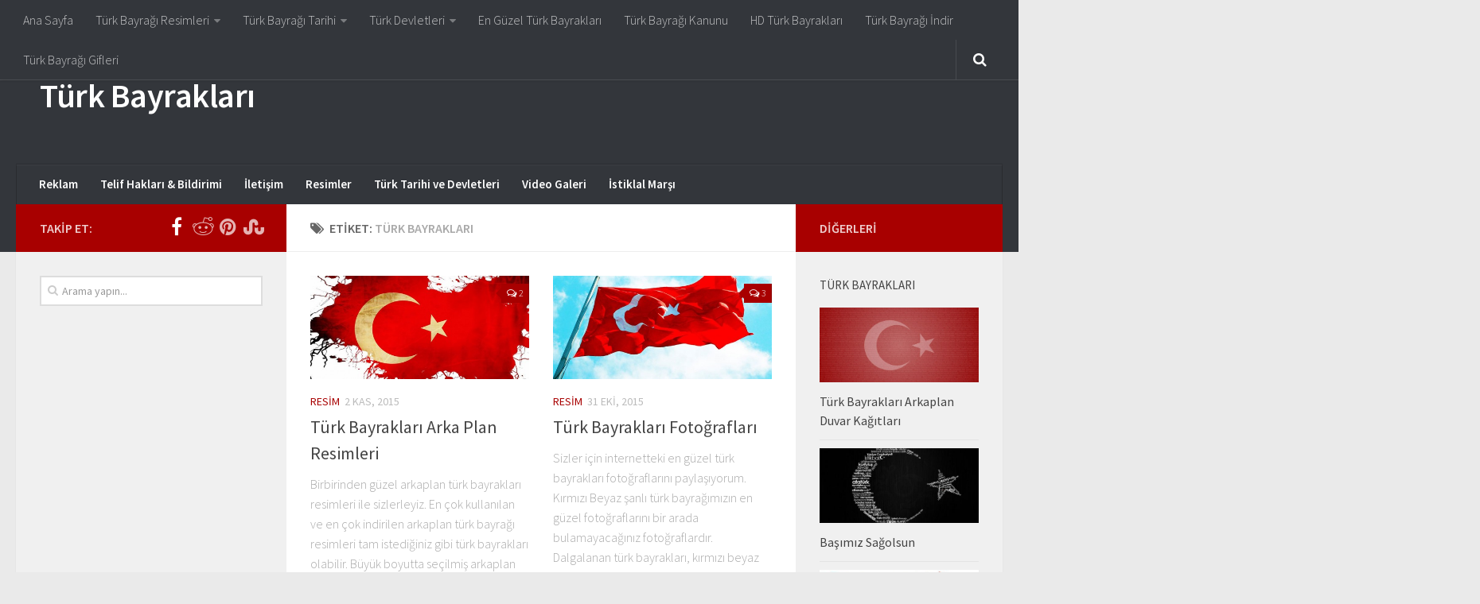

--- FILE ---
content_type: text/html; charset=UTF-8
request_url: https://turkbayraklari.com/tag/turk-bayraklari/page/15/
body_size: 15371
content:
<!DOCTYPE html> 
<html class="no-js" lang="tr" prefix="og: https://ogp.me/ns#">
<head>
<meta charset="UTF-8">
<meta name="viewport" content="width=device-width, initial-scale=1.0">
<link rel="profile" href="http://gmpg.org/xfn/11">
<link rel="pingback" href="https://turkbayraklari.com/xmlrpc.php">
<script>document.documentElement.className = document.documentElement.className.replace("no-js","js");</script>
<!-- Rank Math PRO tarafından Arama Motoru Optimizasyonu - https://rankmath.com/ -->
<title>türk bayrakları &#8211; Sayfa 15 &#8211; Türk Bayrakları</title>
<meta name="robots" content="follow, index, max-snippet:-1, max-video-preview:-1, max-image-preview:large"/>
<link rel="canonical" href="https://turkbayraklari.com/tag/turk-bayraklari/page/15/" />
<link rel="prev" href="https://turkbayraklari.com/tag/turk-bayraklari/page/14/" />
<meta property="og:locale" content="tr_TR" />
<meta property="og:type" content="article" />
<meta property="og:url" content="https://turkbayraklari.com/tag/turk-bayraklari/page/15/" />
<meta property="og:site_name" content="Türk Bayrakları, Türk Bayrağı" />
<meta property="article:publisher" content="https://www.facebook.com/turkbayraklarim/" />
<meta property="og:image" content="https://turkbayraklari.com/wp-content/uploads/2015/10/turkbayraklari-sosyal.jpg" />
<meta property="og:image:secure_url" content="https://turkbayraklari.com/wp-content/uploads/2015/10/turkbayraklari-sosyal.jpg" />
<meta property="og:image:width" content="1200" />
<meta property="og:image:height" content="630" />
<meta property="og:image:type" content="image/jpeg" />
<meta name="twitter:card" content="summary" />
<meta name="twitter:image" content="https://turkbayraklari.com/wp-content/uploads/2015/10/turkbayraklari-sosyal.jpg" />
<script type="application/ld+json" class="rank-math-schema-pro">{"@context":"https://schema.org","@graph":[{"@type":"Person","@id":"https://turkbayraklari.com/#person","name":"T\u00fcrk Bayraklar\u0131, T\u00fcrk Bayra\u011f\u0131","sameAs":["https://www.facebook.com/turkbayraklarim/","http://www.pinterest.com/turkbayraklari"],"image":{"@type":"ImageObject","@id":"https://turkbayraklari.com/#logo","url":"https://turkbayraklari.com/wp-content/uploads/2015/10/Turk-Bayragi-Tarihi.jpg","contentUrl":"https://turkbayraklari.com/wp-content/uploads/2015/10/Turk-Bayragi-Tarihi.jpg","caption":"T\u00fcrk Bayraklar\u0131, T\u00fcrk Bayra\u011f\u0131","inLanguage":"tr","width":"716","height":"486"}},{"@type":"WebSite","@id":"https://turkbayraklari.com/#website","url":"https://turkbayraklari.com","name":"T\u00fcrk Bayraklar\u0131, T\u00fcrk Bayra\u011f\u0131","alternateName":"T\u00fcrk Bayraklar\u0131, T\u00fcrk Bayra\u011f\u0131","publisher":{"@id":"https://turkbayraklari.com/#person"},"inLanguage":"tr"},{"@type":"BreadcrumbList","@id":"https://turkbayraklari.com/tag/turk-bayraklari/page/15/#breadcrumb","itemListElement":[{"@type":"ListItem","position":"1","item":{"@id":"https://turkbayraklari.com","name":"Ev"}},{"@type":"ListItem","position":"2","item":{"@id":"https://turkbayraklari.com/tag/turk-bayraklari/","name":"t\u00fcrk bayraklar\u0131"}}]},{"@type":"CollectionPage","@id":"https://turkbayraklari.com/tag/turk-bayraklari/page/15/#webpage","url":"https://turkbayraklari.com/tag/turk-bayraklari/page/15/","isPartOf":{"@id":"https://turkbayraklari.com/#website"},"inLanguage":"tr","breadcrumb":{"@id":"https://turkbayraklari.com/tag/turk-bayraklari/page/15/#breadcrumb"}}]}</script>
<!-- /Rank Math WordPress SEO eklentisi -->
<link rel="alternate" type="application/rss+xml" title="Türk Bayrakları &raquo; akışı" href="https://turkbayraklari.com/feed/" />
<link rel="alternate" type="application/rss+xml" title="Türk Bayrakları &raquo; yorum akışı" href="https://turkbayraklari.com/comments/feed/" />
<link href="//fonts.googleapis.com/css?family=Source+Sans+Pro:400,300italic,300,400italic,600&subset=latin,latin-ext" rel="stylesheet" type="text/css">
<link rel="alternate" type="application/rss+xml" title="Türk Bayrakları &raquo; türk bayrakları etiket akışı" href="https://turkbayraklari.com/tag/turk-bayraklari/feed/" />
<!-- <link rel='stylesheet' id='style_main-css' href='https://turkbayraklari.com/wp-content/plugins/wp-gif-player/style.css?ver=1481908928' type='text/css' media='all' /> -->
<!-- <link rel='stylesheet' id='wp-block-library-css' href='https://turkbayraklari.com/wp-includes/css/dist/block-library/style.min.css?ver=6.6.1' type='text/css' media='all' /> -->
<link rel="stylesheet" type="text/css" href="//turkbayraklari.com/wp-content/cache/wpfc-minified/e5dlp40z/7mve0.css" media="all"/>
<style id='rank-math-toc-block-style-inline-css' type='text/css'>
.wp-block-rank-math-toc-block nav ol{counter-reset:item}.wp-block-rank-math-toc-block nav ol li{display:block}.wp-block-rank-math-toc-block nav ol li:before{content:counters(item, ".") ". ";counter-increment:item}
</style>
<style id='classic-theme-styles-inline-css' type='text/css'>
/*! This file is auto-generated */
.wp-block-button__link{color:#fff;background-color:#32373c;border-radius:9999px;box-shadow:none;text-decoration:none;padding:calc(.667em + 2px) calc(1.333em + 2px);font-size:1.125em}.wp-block-file__button{background:#32373c;color:#fff;text-decoration:none}
</style>
<style id='global-styles-inline-css' type='text/css'>
:root{--wp--preset--aspect-ratio--square: 1;--wp--preset--aspect-ratio--4-3: 4/3;--wp--preset--aspect-ratio--3-4: 3/4;--wp--preset--aspect-ratio--3-2: 3/2;--wp--preset--aspect-ratio--2-3: 2/3;--wp--preset--aspect-ratio--16-9: 16/9;--wp--preset--aspect-ratio--9-16: 9/16;--wp--preset--color--black: #000000;--wp--preset--color--cyan-bluish-gray: #abb8c3;--wp--preset--color--white: #ffffff;--wp--preset--color--pale-pink: #f78da7;--wp--preset--color--vivid-red: #cf2e2e;--wp--preset--color--luminous-vivid-orange: #ff6900;--wp--preset--color--luminous-vivid-amber: #fcb900;--wp--preset--color--light-green-cyan: #7bdcb5;--wp--preset--color--vivid-green-cyan: #00d084;--wp--preset--color--pale-cyan-blue: #8ed1fc;--wp--preset--color--vivid-cyan-blue: #0693e3;--wp--preset--color--vivid-purple: #9b51e0;--wp--preset--gradient--vivid-cyan-blue-to-vivid-purple: linear-gradient(135deg,rgba(6,147,227,1) 0%,rgb(155,81,224) 100%);--wp--preset--gradient--light-green-cyan-to-vivid-green-cyan: linear-gradient(135deg,rgb(122,220,180) 0%,rgb(0,208,130) 100%);--wp--preset--gradient--luminous-vivid-amber-to-luminous-vivid-orange: linear-gradient(135deg,rgba(252,185,0,1) 0%,rgba(255,105,0,1) 100%);--wp--preset--gradient--luminous-vivid-orange-to-vivid-red: linear-gradient(135deg,rgba(255,105,0,1) 0%,rgb(207,46,46) 100%);--wp--preset--gradient--very-light-gray-to-cyan-bluish-gray: linear-gradient(135deg,rgb(238,238,238) 0%,rgb(169,184,195) 100%);--wp--preset--gradient--cool-to-warm-spectrum: linear-gradient(135deg,rgb(74,234,220) 0%,rgb(151,120,209) 20%,rgb(207,42,186) 40%,rgb(238,44,130) 60%,rgb(251,105,98) 80%,rgb(254,248,76) 100%);--wp--preset--gradient--blush-light-purple: linear-gradient(135deg,rgb(255,206,236) 0%,rgb(152,150,240) 100%);--wp--preset--gradient--blush-bordeaux: linear-gradient(135deg,rgb(254,205,165) 0%,rgb(254,45,45) 50%,rgb(107,0,62) 100%);--wp--preset--gradient--luminous-dusk: linear-gradient(135deg,rgb(255,203,112) 0%,rgb(199,81,192) 50%,rgb(65,88,208) 100%);--wp--preset--gradient--pale-ocean: linear-gradient(135deg,rgb(255,245,203) 0%,rgb(182,227,212) 50%,rgb(51,167,181) 100%);--wp--preset--gradient--electric-grass: linear-gradient(135deg,rgb(202,248,128) 0%,rgb(113,206,126) 100%);--wp--preset--gradient--midnight: linear-gradient(135deg,rgb(2,3,129) 0%,rgb(40,116,252) 100%);--wp--preset--font-size--small: 13px;--wp--preset--font-size--medium: 20px;--wp--preset--font-size--large: 36px;--wp--preset--font-size--x-large: 42px;--wp--preset--spacing--20: 0.44rem;--wp--preset--spacing--30: 0.67rem;--wp--preset--spacing--40: 1rem;--wp--preset--spacing--50: 1.5rem;--wp--preset--spacing--60: 2.25rem;--wp--preset--spacing--70: 3.38rem;--wp--preset--spacing--80: 5.06rem;--wp--preset--shadow--natural: 6px 6px 9px rgba(0, 0, 0, 0.2);--wp--preset--shadow--deep: 12px 12px 50px rgba(0, 0, 0, 0.4);--wp--preset--shadow--sharp: 6px 6px 0px rgba(0, 0, 0, 0.2);--wp--preset--shadow--outlined: 6px 6px 0px -3px rgba(255, 255, 255, 1), 6px 6px rgba(0, 0, 0, 1);--wp--preset--shadow--crisp: 6px 6px 0px rgba(0, 0, 0, 1);}:where(.is-layout-flex){gap: 0.5em;}:where(.is-layout-grid){gap: 0.5em;}body .is-layout-flex{display: flex;}.is-layout-flex{flex-wrap: wrap;align-items: center;}.is-layout-flex > :is(*, div){margin: 0;}body .is-layout-grid{display: grid;}.is-layout-grid > :is(*, div){margin: 0;}:where(.wp-block-columns.is-layout-flex){gap: 2em;}:where(.wp-block-columns.is-layout-grid){gap: 2em;}:where(.wp-block-post-template.is-layout-flex){gap: 1.25em;}:where(.wp-block-post-template.is-layout-grid){gap: 1.25em;}.has-black-color{color: var(--wp--preset--color--black) !important;}.has-cyan-bluish-gray-color{color: var(--wp--preset--color--cyan-bluish-gray) !important;}.has-white-color{color: var(--wp--preset--color--white) !important;}.has-pale-pink-color{color: var(--wp--preset--color--pale-pink) !important;}.has-vivid-red-color{color: var(--wp--preset--color--vivid-red) !important;}.has-luminous-vivid-orange-color{color: var(--wp--preset--color--luminous-vivid-orange) !important;}.has-luminous-vivid-amber-color{color: var(--wp--preset--color--luminous-vivid-amber) !important;}.has-light-green-cyan-color{color: var(--wp--preset--color--light-green-cyan) !important;}.has-vivid-green-cyan-color{color: var(--wp--preset--color--vivid-green-cyan) !important;}.has-pale-cyan-blue-color{color: var(--wp--preset--color--pale-cyan-blue) !important;}.has-vivid-cyan-blue-color{color: var(--wp--preset--color--vivid-cyan-blue) !important;}.has-vivid-purple-color{color: var(--wp--preset--color--vivid-purple) !important;}.has-black-background-color{background-color: var(--wp--preset--color--black) !important;}.has-cyan-bluish-gray-background-color{background-color: var(--wp--preset--color--cyan-bluish-gray) !important;}.has-white-background-color{background-color: var(--wp--preset--color--white) !important;}.has-pale-pink-background-color{background-color: var(--wp--preset--color--pale-pink) !important;}.has-vivid-red-background-color{background-color: var(--wp--preset--color--vivid-red) !important;}.has-luminous-vivid-orange-background-color{background-color: var(--wp--preset--color--luminous-vivid-orange) !important;}.has-luminous-vivid-amber-background-color{background-color: var(--wp--preset--color--luminous-vivid-amber) !important;}.has-light-green-cyan-background-color{background-color: var(--wp--preset--color--light-green-cyan) !important;}.has-vivid-green-cyan-background-color{background-color: var(--wp--preset--color--vivid-green-cyan) !important;}.has-pale-cyan-blue-background-color{background-color: var(--wp--preset--color--pale-cyan-blue) !important;}.has-vivid-cyan-blue-background-color{background-color: var(--wp--preset--color--vivid-cyan-blue) !important;}.has-vivid-purple-background-color{background-color: var(--wp--preset--color--vivid-purple) !important;}.has-black-border-color{border-color: var(--wp--preset--color--black) !important;}.has-cyan-bluish-gray-border-color{border-color: var(--wp--preset--color--cyan-bluish-gray) !important;}.has-white-border-color{border-color: var(--wp--preset--color--white) !important;}.has-pale-pink-border-color{border-color: var(--wp--preset--color--pale-pink) !important;}.has-vivid-red-border-color{border-color: var(--wp--preset--color--vivid-red) !important;}.has-luminous-vivid-orange-border-color{border-color: var(--wp--preset--color--luminous-vivid-orange) !important;}.has-luminous-vivid-amber-border-color{border-color: var(--wp--preset--color--luminous-vivid-amber) !important;}.has-light-green-cyan-border-color{border-color: var(--wp--preset--color--light-green-cyan) !important;}.has-vivid-green-cyan-border-color{border-color: var(--wp--preset--color--vivid-green-cyan) !important;}.has-pale-cyan-blue-border-color{border-color: var(--wp--preset--color--pale-cyan-blue) !important;}.has-vivid-cyan-blue-border-color{border-color: var(--wp--preset--color--vivid-cyan-blue) !important;}.has-vivid-purple-border-color{border-color: var(--wp--preset--color--vivid-purple) !important;}.has-vivid-cyan-blue-to-vivid-purple-gradient-background{background: var(--wp--preset--gradient--vivid-cyan-blue-to-vivid-purple) !important;}.has-light-green-cyan-to-vivid-green-cyan-gradient-background{background: var(--wp--preset--gradient--light-green-cyan-to-vivid-green-cyan) !important;}.has-luminous-vivid-amber-to-luminous-vivid-orange-gradient-background{background: var(--wp--preset--gradient--luminous-vivid-amber-to-luminous-vivid-orange) !important;}.has-luminous-vivid-orange-to-vivid-red-gradient-background{background: var(--wp--preset--gradient--luminous-vivid-orange-to-vivid-red) !important;}.has-very-light-gray-to-cyan-bluish-gray-gradient-background{background: var(--wp--preset--gradient--very-light-gray-to-cyan-bluish-gray) !important;}.has-cool-to-warm-spectrum-gradient-background{background: var(--wp--preset--gradient--cool-to-warm-spectrum) !important;}.has-blush-light-purple-gradient-background{background: var(--wp--preset--gradient--blush-light-purple) !important;}.has-blush-bordeaux-gradient-background{background: var(--wp--preset--gradient--blush-bordeaux) !important;}.has-luminous-dusk-gradient-background{background: var(--wp--preset--gradient--luminous-dusk) !important;}.has-pale-ocean-gradient-background{background: var(--wp--preset--gradient--pale-ocean) !important;}.has-electric-grass-gradient-background{background: var(--wp--preset--gradient--electric-grass) !important;}.has-midnight-gradient-background{background: var(--wp--preset--gradient--midnight) !important;}.has-small-font-size{font-size: var(--wp--preset--font-size--small) !important;}.has-medium-font-size{font-size: var(--wp--preset--font-size--medium) !important;}.has-large-font-size{font-size: var(--wp--preset--font-size--large) !important;}.has-x-large-font-size{font-size: var(--wp--preset--font-size--x-large) !important;}
:where(.wp-block-post-template.is-layout-flex){gap: 1.25em;}:where(.wp-block-post-template.is-layout-grid){gap: 1.25em;}
:where(.wp-block-columns.is-layout-flex){gap: 2em;}:where(.wp-block-columns.is-layout-grid){gap: 2em;}
:root :where(.wp-block-pullquote){font-size: 1.5em;line-height: 1.6;}
</style>
<!-- <link rel='stylesheet' id='contact-form-7-css' href='https://turkbayraklari.com/wp-content/plugins/contact-form-7/includes/css/styles.css?ver=5.9.8' type='text/css' media='all' /> -->
<!-- <link rel='stylesheet' id='responsive-lightbox-fancybox-css' href='https://turkbayraklari.com/wp-content/plugins/responsive-lightbox/assets/fancybox/jquery.fancybox.min.css?ver=2.4.7' type='text/css' media='all' /> -->
<!-- <link rel='stylesheet' id='style-css' href='https://turkbayraklari.com/wp-content/themes/hueman/hueman/style.css?ver=6.6.1' type='text/css' media='all' /> -->
<!-- <link rel='stylesheet' id='responsive-css' href='https://turkbayraklari.com/wp-content/themes/hueman/hueman/responsive.css?ver=6.6.1' type='text/css' media='all' /> -->
<!-- <link rel='stylesheet' id='font-awesome-css' href='https://turkbayraklari.com/wp-content/themes/hueman/hueman/fonts/font-awesome.min.css?ver=6.6.1' type='text/css' media='all' /> -->
<link rel="stylesheet" type="text/css" href="//turkbayraklari.com/wp-content/cache/wpfc-minified/epho0hsn/7mve0.css" media="all"/>
<script src='//turkbayraklari.com/wp-content/cache/wpfc-minified/e4pb3c4i/7mve0.js' type="text/javascript"></script>
<!-- <script type="text/javascript" src="https://turkbayraklari.com/wp-includes/js/jquery/jquery.min.js?ver=3.7.1" id="jquery-core-js"></script> -->
<!-- <script type="text/javascript" src="https://turkbayraklari.com/wp-includes/js/jquery/jquery-migrate.min.js?ver=3.4.1" id="jquery-migrate-js"></script> -->
<!-- <script type="text/javascript" src="https://turkbayraklari.com/wp-content/plugins/responsive-lightbox/assets/fancybox/jquery.fancybox.min.js?ver=2.4.7" id="responsive-lightbox-fancybox-js"></script> -->
<!-- <script type="text/javascript" src="https://turkbayraklari.com/wp-includes/js/underscore.min.js?ver=1.13.4" id="underscore-js"></script> -->
<!-- <script type="text/javascript" src="https://turkbayraklari.com/wp-content/plugins/responsive-lightbox/assets/infinitescroll/infinite-scroll.pkgd.min.js?ver=6.6.1" id="responsive-lightbox-infinite-scroll-js"></script> -->
<script type="text/javascript" id="responsive-lightbox-js-before">
/* <![CDATA[ */
var rlArgs = {"script":"fancybox","selector":"lightbox","customEvents":"","activeGalleries":true,"modal":false,"showOverlay":true,"showCloseButton":true,"enableEscapeButton":true,"hideOnOverlayClick":true,"hideOnContentClick":false,"cyclic":false,"showNavArrows":true,"autoScale":true,"scrolling":"yes","centerOnScroll":true,"opacity":true,"overlayOpacity":70,"overlayColor":"#666","titleShow":true,"titlePosition":"outside","transitions":"fade","easings":"swing","speeds":300,"changeSpeed":300,"changeFade":100,"padding":5,"margin":5,"videoWidth":1080,"videoHeight":720,"woocommerce_gallery":false,"ajaxurl":"https:\/\/turkbayraklari.com\/wp-admin\/admin-ajax.php","nonce":"4fc044f1af","preview":false,"postId":76,"scriptExtension":false};
/* ]]> */
</script>
<script src='//turkbayraklari.com/wp-content/cache/wpfc-minified/qo8ih0y/7mve0.js' type="text/javascript"></script>
<!-- <script type="text/javascript" src="https://turkbayraklari.com/wp-content/plugins/responsive-lightbox/js/front.js?ver=2.4.7" id="responsive-lightbox-js"></script> -->
<!-- <script type="text/javascript" src="https://turkbayraklari.com/wp-content/plugins/wp-jquery-lazy-load-master/js/jquery.lazyload.min.js?ver=1.7.1" id="jquery_lazy_load-js"></script> -->
<!-- <script type="text/javascript" src="https://turkbayraklari.com/wp-content/themes/hueman/hueman/js/jquery.flexslider.min.js?ver=6.6.1" id="flexslider-js"></script> -->
<link rel="https://api.w.org/" href="https://turkbayraklari.com/wp-json/" /><link rel="alternate" title="JSON" type="application/json" href="https://turkbayraklari.com/wp-json/wp/v2/tags/8" /><link rel="EditURI" type="application/rsd+xml" title="RSD" href="https://turkbayraklari.com/xmlrpc.php?rsd" />
<meta name="generator" content="WordPress 6.6.1" />
<style type='text/css'>
img.lazy { display: none; }
</style>
<!--[if lt IE 9]>
<script src="https://turkbayraklari.com/wp-content/themes/hueman/hueman/js/ie/html5.js"></script>
<script src="https://turkbayraklari.com/wp-content/themes/hueman/hueman/js/ie/selectivizr.js"></script>
<![endif]-->
<style type="text/css">.recentcomments a{display:inline !important;padding:0 !important;margin:0 !important;}</style><style type="text/css">
/* Dynamic CSS: For no styles in head, copy and put the css below in your custom.css or child theme's style.css, disable dynamic styles */
body { font-family: "Source Sans Pro", Arial, sans-serif; }
::selection { background-color: #a80000; }
::-moz-selection { background-color: #a80000; }
a,
.themeform label .required,
#flexslider-featured .flex-direction-nav .flex-next:hover,
#flexslider-featured .flex-direction-nav .flex-prev:hover,
.post-hover:hover .post-title a,
.post-title a:hover,
.s1 .post-nav li a:hover i,
.content .post-nav li a:hover i,
.post-related a:hover,
.s1 .widget_rss ul li a,
#footer .widget_rss ul li a,
.s1 .widget_calendar a,
#footer .widget_calendar a,
.s1 .alx-tab .tab-item-category a,
.s1 .alx-posts .post-item-category a,
.s1 .alx-tab li:hover .tab-item-title a,
.s1 .alx-tab li:hover .tab-item-comment a,
.s1 .alx-posts li:hover .post-item-title a,
#footer .alx-tab .tab-item-category a,
#footer .alx-posts .post-item-category a,
#footer .alx-tab li:hover .tab-item-title a,
#footer .alx-tab li:hover .tab-item-comment a,
#footer .alx-posts li:hover .post-item-title a,
.comment-tabs li.active a,
.comment-awaiting-moderation,
.child-menu a:hover,
.child-menu .current_page_item > a,
.wp-pagenavi a { color: #a80000; }
.themeform input[type="submit"],
.themeform button[type="submit"],
.s1 .sidebar-top,
.s1 .sidebar-toggle,
#flexslider-featured .flex-control-nav li a.flex-active,
.post-tags a:hover,
.s1 .widget_calendar caption,
#footer .widget_calendar caption,
.author-bio .bio-avatar:after,
.commentlist li.bypostauthor > .comment-body:after,
.commentlist li.comment-author-admin > .comment-body:after { background-color: #a80000; }
.post-format .format-container { border-color: #a80000; }
.s1 .alx-tabs-nav li.active a,
#footer .alx-tabs-nav li.active a,
.comment-tabs li.active a,
.wp-pagenavi a:hover,
.wp-pagenavi a:active,
.wp-pagenavi span.current { border-bottom-color: #a80000!important; }				
.s2 .post-nav li a:hover i,
.s2 .widget_rss ul li a,
.s2 .widget_calendar a,
.s2 .alx-tab .tab-item-category a,
.s2 .alx-posts .post-item-category a,
.s2 .alx-tab li:hover .tab-item-title a,
.s2 .alx-tab li:hover .tab-item-comment a,
.s2 .alx-posts li:hover .post-item-title a { color: #a80000; }
.s2 .sidebar-top,
.s2 .sidebar-toggle,
.post-comments,
.jp-play-bar,
.jp-volume-bar-value,
.s2 .widget_calendar caption { background-color: #a80000; }
.s2 .alx-tabs-nav li.active a { border-bottom-color: #a80000; }
.post-comments span:before { border-right-color: #a80000; }				
.search-expand,
#nav-topbar.nav-container { background-color: #33363b; }
@media only screen and (min-width: 720px) {
#nav-topbar .nav ul { background-color: #33363b; }
}			
#nav-header.nav-container { background-color: #33363b; }
@media only screen and (min-width: 720px) {
#nav-header .nav ul { background-color: #33363b; }
}			
</style>
<script>(function(w,d,s,l,i){w[l]=w[l]||[];w[l].push({'gtm.start':
new Date().getTime(),event:'gtm.js'});var f=d.getElementsByTagName(s)[0],
j=d.createElement(s),dl=l!='dataLayer'?'&l='+l:'';j.async=true;j.src=
'https://www.googletagmanager.com/gtm.js?id='+i+dl;f.parentNode.insertBefore(j,f);
})(window,document,'script','dataLayer','GTM-T8GNC9B');</script>
</head>
<body class="archive paged tag tag-turk-bayraklari tag-8 paged-15 tag-paged-15 col-3cm full-width topbar-enabled unknown">
<div id="wrapper">
<header id="header">
<nav class="nav-container group" id="nav-topbar">
<div class="nav-toggle"><i class="fa fa-bars"></i></div>
<div class="nav-text"><!-- put your mobile menu text here --></div>
<div class="nav-wrap container"><ul id="menu-1-header" class="nav container-inner group"><li id="menu-item-236" class="menu-item menu-item-type-custom menu-item-object-custom menu-item-home menu-item-236"><a href="https://turkbayraklari.com/">Ana Sayfa</a></li>
<li id="menu-item-145" class="menu-item menu-item-type-custom menu-item-object-custom menu-item-has-children menu-item-145"><a href="https://turkbayraklari.com/category/resim/">Türk Bayrağı Resimleri</a>
<ul class="sub-menu">
<li id="menu-item-155" class="menu-item menu-item-type-post_type menu-item-object-post menu-item-155"><a href="https://turkbayraklari.com/turk-bayragi-buyuk-boy-resmi/">Türk Bayrağı Büyük Boy Resimleri</a></li>
<li id="menu-item-144" class="menu-item menu-item-type-post_type menu-item-object-post menu-item-144"><a href="https://turkbayraklari.com/turk-bayraklari-hd-resimler/">HD Türk Bayrakları</a></li>
<li id="menu-item-133" class="menu-item menu-item-type-custom menu-item-object-custom menu-item-133"><a href="https://turkbayraklari.com/en-guzel-5-turk-bayragi/">En Güzel 5 Türk Bayrağı</a></li>
<li id="menu-item-135" class="menu-item menu-item-type-post_type menu-item-object-post menu-item-135"><a href="https://turkbayraklari.com/ataturk-turk-bayragi-resimleri/">Atatürk ve Türk Bayrağı Resimleri</a></li>
<li id="menu-item-136" class="menu-item menu-item-type-post_type menu-item-object-post menu-item-136"><a href="https://turkbayraklari.com/facebook-turk-bayragi-kapak-resimleri/">Facebook Kapak Resimleri</a></li>
</ul>
</li>
<li id="menu-item-146" class="menu-item menu-item-type-custom menu-item-object-custom menu-item-has-children menu-item-146"><a href="https://turkbayraklari.com/category/tarih/">Türk Bayrağı Tarihi</a>
<ul class="sub-menu">
<li id="menu-item-156" class="menu-item menu-item-type-post_type menu-item-object-post menu-item-156"><a href="https://turkbayraklari.com/turk-dilleri/">Türk Dilleri ve Grupları Hangileridir?</a></li>
<li id="menu-item-154" class="menu-item menu-item-type-post_type menu-item-object-post menu-item-154"><a href="https://turkbayraklari.com/turk-bayragi-boyutlari/">Türk Bayrağı Boyutları Ne Zaman Belirlenmiştir</a></li>
<li id="menu-item-152" class="menu-item menu-item-type-post_type menu-item-object-post menu-item-152"><a href="https://turkbayraklari.com/turk-bayragi-ay-yildizi-nereden-almistir/">Türk Bayrağı Ay ve Yıldızı Nereden Almıştır</a></li>
<li id="menu-item-142" class="menu-item menu-item-type-post_type menu-item-object-post menu-item-142"><a href="https://turkbayraklari.com/turk-bayragi-tarihi/">Türk Bayrağının Tarihi</a></li>
<li id="menu-item-143" class="menu-item menu-item-type-post_type menu-item-object-post menu-item-143"><a href="https://turkbayraklari.com/tur-bayragini-kim-buldu/">Türk Bayrağını Kim Buldu</a></li>
<li id="menu-item-141" class="menu-item menu-item-type-post_type menu-item-object-post menu-item-141"><a href="https://turkbayraklari.com/turk-bayraginin-anlami-nedir/">Türk Bayrağı Anlamı</a></li>
</ul>
</li>
<li id="menu-item-147" class="menu-item menu-item-type-custom menu-item-object-custom menu-item-has-children menu-item-147"><a href="https://turkbayraklari.com/category/tarih/">Türk Devletleri</a>
<ul class="sub-menu">
<li id="menu-item-151" class="menu-item menu-item-type-post_type menu-item-object-post menu-item-151"><a href="https://turkbayraklari.com/orta-cag-turk-devletleri-bayraklari/">Orta Çağ Türk Devletlerinin Bayrakları</a></li>
<li id="menu-item-150" class="menu-item menu-item-type-post_type menu-item-object-post menu-item-150"><a href="https://turkbayraklari.com/islamiyet-sonrasi-turk-devletleri/">İslamiyet Sonrası Kurulan Türk Devletleri Bayrakları</a></li>
<li id="menu-item-149" class="menu-item menu-item-type-post_type menu-item-object-post menu-item-149"><a href="https://turkbayraklari.com/ilk-cagdaki-turk-devletlerinin-bayraklari/">İlk Çağdaki Türk Devletlerinin Bayrakları</a></li>
<li id="menu-item-148" class="menu-item menu-item-type-post_type menu-item-object-post menu-item-148"><a href="https://turkbayraklari.com/1-donem-anadolu-beylikleri/">1. Dönem Anadolu Beylikleri Nelerdir?</a></li>
</ul>
</li>
<li id="menu-item-157" class="menu-item menu-item-type-post_type menu-item-object-post menu-item-157"><a href="https://turkbayraklari.com/en-guzel-turk-bayragi-resimleri/">En Güzel Türk Bayrakları</a></li>
<li id="menu-item-158" class="menu-item menu-item-type-post_type menu-item-object-post menu-item-158"><a href="https://turkbayraklari.com/turk-bayragi-kanunu-nedir/">Türk Bayrağı Kanunu</a></li>
<li id="menu-item-159" class="menu-item menu-item-type-post_type menu-item-object-post menu-item-159"><a href="https://turkbayraklari.com/turk-bayraklari-hd-resimler/">HD Türk Bayrakları</a></li>
<li id="menu-item-161" class="menu-item menu-item-type-post_type menu-item-object-post menu-item-161"><a href="https://turkbayraklari.com/turk-bayraklari-indir/">Türk Bayrağı İndir</a></li>
<li id="menu-item-235" class="menu-item menu-item-type-post_type menu-item-object-post menu-item-235"><a href="https://turkbayraklari.com/turk-bayragi-gif/">Türk Bayrağı Gifleri</a></li>
</ul></div>
<div class="container">
<div class="container-inner">		
<div class="toggle-search"><i class="fa fa-search"></i></div>
<div class="search-expand">
<div class="search-expand-inner">
<form method="get" class="searchform themeform" action="https://turkbayraklari.com/">
<div>
<input type="text" class="search" name="s" onblur="if(this.value=='')this.value='Arama yapın...';" onfocus="if(this.value=='Arama yapın...')this.value='';" value="Arama yapın..." />
</div>
</form>							</div>
</div>
</div><!--/.container-inner-->
</div><!--/.container-->
</nav><!--/#nav-topbar-->
<div class="container group">
<div class="container-inner">
<div class="group pad">
<p class="site-title"><a href="https://turkbayraklari.com/" rel="home">Türk Bayrakları</a></p>
<p class="site-description"></p>										<div id="header-ads">
<div id="text-4" class="widget widget_text">			<div class="textwidget"><script async src="//pagead2.googlesyndication.com/pagead/js/adsbygoogle.js"></script>
<!-- Türk Bayrakları Üst taraf -->
<ins class="adsbygoogle"
style="display:inline-block;width:728px;height:90px"
data-ad-client="ca-pub-1562772623274232"
data-ad-slot="4170163860"></ins>
<script>
(adsbygoogle = window.adsbygoogle || []).push({});
</script></div>
</div>					</div><!--/#header-ads-->
</div>
<nav class="nav-container group" id="nav-header">
<div class="nav-toggle"><i class="fa fa-bars"></i></div>
<div class="nav-text"><!-- put your mobile menu text here --></div>
<div class="nav-wrap container"><ul id="menu-2-header" class="nav container-inner group"><li id="menu-item-645" class="menu-item menu-item-type-post_type menu-item-object-page menu-item-645"><a href="https://turkbayraklari.com/reklam-ve-sponsorluk/">Reklam</a></li>
<li id="menu-item-643" class="menu-item menu-item-type-post_type menu-item-object-page menu-item-643"><a href="https://turkbayraklari.com/telif-haklari-bildirimi/">Telif Hakları &#038; Bildirimi</a></li>
<li id="menu-item-644" class="menu-item menu-item-type-post_type menu-item-object-page menu-item-644"><a href="https://turkbayraklari.com/iletisim/">İletişim</a></li>
<li id="menu-item-138" class="menu-item menu-item-type-taxonomy menu-item-object-category menu-item-138"><a href="https://turkbayraklari.com/category/resim/">Resimler</a></li>
<li id="menu-item-139" class="menu-item menu-item-type-taxonomy menu-item-object-category menu-item-139"><a href="https://turkbayraklari.com/category/tarih/">Türk Tarihi ve Devletleri</a></li>
<li id="menu-item-140" class="menu-item menu-item-type-taxonomy menu-item-object-category menu-item-140"><a href="https://turkbayraklari.com/category/video/">Video Galeri</a></li>
<li id="menu-item-1009" class="menu-item menu-item-type-custom menu-item-object-custom menu-item-1009"><a href="https://turkbayraklari.com/istiklal-marsi/">İstiklal Marşı</a></li>
</ul></div>
</nav><!--/#nav-header-->
</div><!--/.container-inner-->
</div><!--/.container-->
</header><!--/#header-->
<div class="container" id="page">
<div class="container-inner">			
<div class="main">
<div class="main-inner group">
<section class="content">
<div class="page-title pad group">
<h1><i class="fa fa-tags"></i>ETİKET:  <span>türk bayrakları</span></h1>
</div><!--/.page-title-->	
<div class="pad group">		
<div class="post-list group">
<div class="post-row">					<article id="post-76" class="group post-76 post type-post status-publish format-standard has-post-thumbnail hentry category-resim tag-arkaplan tag-resim tag-resimler tag-resimleri tag-turk-bayragi tag-turk-bayraklari">	
<div class="post-inner post-hover">
<div class="post-thumbnail">
<a href="https://turkbayraklari.com/turk-bayraklari-arkaplan-resimleri/" title="Türk Bayrakları Arka Plan Resimleri">
<img width="520" height="245" src="https://turkbayraklari.com/wp-content/uploads/2015/11/turk-bayraklari-arkaplan-resimleri-520x245.jpg" class="attachment-thumb-medium size-thumb-medium wp-post-image" alt="turk bayraklari arkaplan resimleri" decoding="async" fetchpriority="high" srcset="https://turkbayraklari.com/wp-content/uploads/2015/11/turk-bayraklari-arkaplan-resimleri-520x245.jpg 520w, https://turkbayraklari.com/wp-content/uploads/2015/11/turk-bayraklari-arkaplan-resimleri-720x340.jpg 720w" sizes="(max-width: 520px) 100vw, 520px" title="Türk Bayrakları Arka Plan Resimleri 1" />																			</a>
<a class="post-comments" href="https://turkbayraklari.com/turk-bayraklari-arkaplan-resimleri/#comments"><span><i class="fa fa-comments-o"></i>2</span></a>
</div><!--/.post-thumbnail-->
<div class="post-meta group">
<p class="post-category"><a href="https://turkbayraklari.com/category/resim/" rel="category tag">Resim</a></p>
<p class="post-date">2 Kas, 2015</p>
</div><!--/.post-meta-->
<h2 class="post-title">
<a href="https://turkbayraklari.com/turk-bayraklari-arkaplan-resimleri/" rel="bookmark" title="Türk Bayrakları Arka Plan Resimleri">Türk Bayrakları Arka Plan Resimleri</a>
</h2><!--/.post-title-->
<div class="entry excerpt">				
<p>Birbirinden güzel arkaplan türk bayrakları resimleri ile sizlerleyiz. En çok kullanılan ve en çok indirilen arkaplan türk bayrağı resimleri tam istediğiniz gibi türk bayrakları olabilir. Büyük boyutta seçilmiş arkaplan resimleri hemen ücretsiz olarak indirebilirsiniz.&#46;&#46;&#46;</p>
</div><!--/.entry-->
</div><!--/.post-inner-->	
</article><!--/.post-->										<article id="post-64" class="group post-64 post type-post status-publish format-standard has-post-thumbnail hentry category-resim tag-bayrak-fotograflari tag-bayraklari tag-fotograf tag-fotograflari tag-turk tag-turk-bayraklari tag-turkiye">	
<div class="post-inner post-hover">
<div class="post-thumbnail">
<a href="https://turkbayraklari.com/turk-bayralari-fotograflari/" title="Türk Bayrakları Fotoğrafları">
<img width="520" height="245" src="https://turkbayraklari.com/wp-content/uploads/2015/10/turk-bayralari-fotograflari-520x245.jpg" class="attachment-thumb-medium size-thumb-medium wp-post-image" alt="turk bayralari fotograflari" decoding="async" srcset="https://turkbayraklari.com/wp-content/uploads/2015/10/turk-bayralari-fotograflari-520x245.jpg 520w, https://turkbayraklari.com/wp-content/uploads/2015/10/turk-bayralari-fotograflari-720x340.jpg 720w" sizes="(max-width: 520px) 100vw, 520px" title="Türk Bayrakları Fotoğrafları 32" />																			</a>
<a class="post-comments" href="https://turkbayraklari.com/turk-bayralari-fotograflari/#comments"><span><i class="fa fa-comments-o"></i>3</span></a>
</div><!--/.post-thumbnail-->
<div class="post-meta group">
<p class="post-category"><a href="https://turkbayraklari.com/category/resim/" rel="category tag">Resim</a></p>
<p class="post-date">31 Eki, 2015</p>
</div><!--/.post-meta-->
<h2 class="post-title">
<a href="https://turkbayraklari.com/turk-bayralari-fotograflari/" rel="bookmark" title="Türk Bayrakları Fotoğrafları">Türk Bayrakları Fotoğrafları</a>
</h2><!--/.post-title-->
<div class="entry excerpt">				
<p>Sizler için internetteki en güzel türk bayrakları fotoğraflarını paylaşıyorum. Kırmızı Beyaz şanlı türk bayrağımızın en güzel fotoğraflarını bir arada bulamayacağınız fotoğraflardır. Dalgalanan türk bayrakları, kırmızı beyaz türk bayrakları ve manzaralı türk bayraklarını hemen indirebilirsiniz.&#46;&#46;&#46;</p>
</div><!--/.entry-->
</div><!--/.post-inner-->	
</article><!--/.post-->					</div><div class="post-row">					<article id="post-46" class="group post-46 post type-post status-publish format-standard has-post-thumbnail hentry category-resim tag-bayrak-resimleri tag-en-guzel tag-gorseller tag-indir tag-kirmizi-beyaz tag-resim tag-turk-bayragi tag-turk-bayraklari">	
<div class="post-inner post-hover">
<div class="post-thumbnail">
<a href="https://turkbayraklari.com/turk-bayraklar-gorseller/" title="Türk Bayraklarının En Güzel Görselleri">
<img width="520" height="245" src="https://turkbayraklari.com/wp-content/uploads/2015/10/turk-bayraklar-görseller-520x245.jpg" class="attachment-thumb-medium size-thumb-medium wp-post-image" alt="turk bayraklar görseller" decoding="async" srcset="https://turkbayraklari.com/wp-content/uploads/2015/10/turk-bayraklar-görseller-520x245.jpg 520w, https://turkbayraklari.com/wp-content/uploads/2015/10/turk-bayraklar-görseller-300x142.jpg 300w, https://turkbayraklari.com/wp-content/uploads/2015/10/turk-bayraklar-görseller.jpg 720w" sizes="(max-width: 520px) 100vw, 520px" title="Türk Bayraklarının En Güzel Görselleri 67" />																			</a>
<a class="post-comments" href="https://turkbayraklari.com/turk-bayraklar-gorseller/#comments"><span><i class="fa fa-comments-o"></i>3</span></a>
</div><!--/.post-thumbnail-->
<div class="post-meta group">
<p class="post-category"><a href="https://turkbayraklari.com/category/resim/" rel="category tag">Resim</a></p>
<p class="post-date">27 Eki, 2015</p>
</div><!--/.post-meta-->
<h2 class="post-title">
<a href="https://turkbayraklari.com/turk-bayraklar-gorseller/" rel="bookmark" title="Türk Bayraklarının En Güzel Görselleri">Türk Bayraklarının En Güzel Görselleri</a>
</h2><!--/.post-title-->
<div class="entry excerpt">				
<p>İnternetten bulduğum en güzel türk bayraklarının görselleri ile karşınızdayız. Türk bayraklar görseller ile sosyal paylaşım sitelerinde en iyi paylaşımları yapabilirsiniz. Kırmızı beyaz türk bayraklarımızın en güzel görselleri internetteki görsellerin en iyileridir. İstediğiniz bayrak resimlerini&#46;&#46;&#46;</p>
</div><!--/.entry-->
</div><!--/.post-inner-->	
</article><!--/.post-->										<article id="post-42" class="group post-42 post type-post status-publish format-standard has-post-thumbnail hentry category-resim tag-bayraklar tag-resim tag-seti tag-turk-bayragi tag-turk-bayraklari tag-turk-devletleri">	
<div class="post-inner post-hover">
<div class="post-thumbnail">
<a href="https://turkbayraklari.com/turk-bayraklari-seti/" title="Türk Bayrakları Seti &#8211; Türk Devletleri Bayrakları">
<img width="520" height="245" src="https://turkbayraklari.com/wp-content/uploads/2015/10/Turk-Bayraklari-seti-520x245.jpg" class="attachment-thumb-medium size-thumb-medium wp-post-image" alt="Turk Bayraklari seti" decoding="async" loading="lazy" srcset="https://turkbayraklari.com/wp-content/uploads/2015/10/Turk-Bayraklari-seti-520x245.jpg 520w, https://turkbayraklari.com/wp-content/uploads/2015/10/Turk-Bayraklari-seti-300x142.jpg 300w, https://turkbayraklari.com/wp-content/uploads/2015/10/Turk-Bayraklari-seti.jpg 720w" sizes="(max-width: 520px) 100vw, 520px" title="Türk Bayrakları Seti - Türk Devletleri Bayrakları 100" />																			</a>
<a class="post-comments" href="https://turkbayraklari.com/turk-bayraklari-seti/#comments"><span><i class="fa fa-comments-o"></i>2</span></a>
</div><!--/.post-thumbnail-->
<div class="post-meta group">
<p class="post-category"><a href="https://turkbayraklari.com/category/resim/" rel="category tag">Resim</a></p>
<p class="post-date">27 Eki, 2015</p>
</div><!--/.post-meta-->
<h2 class="post-title">
<a href="https://turkbayraklari.com/turk-bayraklari-seti/" rel="bookmark" title="Türk Bayrakları Seti &#8211; Türk Devletleri Bayrakları">Türk Bayrakları Seti &#8211; Türk Devletleri Bayrakları</a>
</h2><!--/.post-title-->
<div class="entry excerpt">				
<p>Şanlı büyük türk tarihimiz boyunca kurulan Türk devletlerinin 17 ve 27&#8217;li bayrak setleri. 17 ve 27 türk devlerini simgeleyen türk bayrakları seti ile masaüstünüz harika görünecek. Büyük hun imparatorluğundan günümüze Türkiye cumhuriyetine kadar kurulan&#46;&#46;&#46;</p>
</div><!--/.entry-->
</div><!--/.post-inner-->	
</article><!--/.post-->					</div><div class="post-row">					<article id="post-39" class="group post-39 post type-post status-publish format-standard has-post-thumbnail hentry category-resim tag-facebook tag-facebook-kapak tag-indir tag-kapak-fotograflari tag-kapak-resimleri tag-tuk-bayrakgi tag-turk-bayraklari tag-zaman-tuneli">	
<div class="post-inner post-hover">
<div class="post-thumbnail">
<a href="https://turkbayraklari.com/turk-bayragi-facebook-kapak-fotograflari/" title="Türk Bayrağı Facebook Kapak Fotoğrafları">
<img width="520" height="245" src="https://turkbayraklari.com/wp-content/uploads/2015/10/Turk-Bayragi-Facebook-Kapak-Fotograflari-520x245.jpg" class="attachment-thumb-medium size-thumb-medium wp-post-image" alt="Turk Bayragi Facebook Kapak Fotograflari" decoding="async" loading="lazy" srcset="https://turkbayraklari.com/wp-content/uploads/2015/10/Turk-Bayragi-Facebook-Kapak-Fotograflari-520x245.jpg 520w, https://turkbayraklari.com/wp-content/uploads/2015/10/Turk-Bayragi-Facebook-Kapak-Fotograflari-300x142.jpg 300w, https://turkbayraklari.com/wp-content/uploads/2015/10/Turk-Bayragi-Facebook-Kapak-Fotograflari.jpg 720w" sizes="(max-width: 520px) 100vw, 520px" title="Türk Bayrağı Facebook Kapak Fotoğrafları 103" />																			</a>
<a class="post-comments" href="https://turkbayraklari.com/turk-bayragi-facebook-kapak-fotograflari/#comments"><span><i class="fa fa-comments-o"></i>3</span></a>
</div><!--/.post-thumbnail-->
<div class="post-meta group">
<p class="post-category"><a href="https://turkbayraklari.com/category/resim/" rel="category tag">Resim</a></p>
<p class="post-date">25 Eki, 2015</p>
</div><!--/.post-meta-->
<h2 class="post-title">
<a href="https://turkbayraklari.com/turk-bayragi-facebook-kapak-fotograflari/" rel="bookmark" title="Türk Bayrağı Facebook Kapak Fotoğrafları">Türk Bayrağı Facebook Kapak Fotoğrafları</a>
</h2><!--/.post-title-->
<div class="entry excerpt">				
<p>Sizler için birbirinden güzel Türk bayrağı facebook kapak fotoğrafları paylaşıyorum. Facebook kapak fotoğrafı için uygun çözünürlükte olan Türk bayrağı facebook kapak fotoğraflarını hemen indirebilirsiniz. Herhangi bir ayar yapmanıza gerek kalmayan Facebook kapak fotoğraflarını zaman&#46;&#46;&#46;</p>
</div><!--/.entry-->
</div><!--/.post-inner-->	
</article><!--/.post-->										<article id="post-35" class="group post-35 post type-post status-publish format-standard has-post-thumbnail hentry category-resim tag-ataturk tag-ataturk-bayrak tag-ataturk-resimleri tag-bayraklar tag-mustafa-kemal tag-resim tag-turk-bayragi tag-turk-bayraklari">	
<div class="post-inner post-hover">
<div class="post-thumbnail">
<a href="https://turkbayraklari.com/ataturk-turk-bayragi-resimleri/" title="Atatürk ve Türk Bayrağı Resimleri">
<img width="520" height="245" src="https://turkbayraklari.com/wp-content/uploads/2015/10/ataturk-ve-turk-bayragi-resimleri-520x245.jpg" class="attachment-thumb-medium size-thumb-medium wp-post-image" alt="ataturk ve turk bayragi resimleri" decoding="async" loading="lazy" srcset="https://turkbayraklari.com/wp-content/uploads/2015/10/ataturk-ve-turk-bayragi-resimleri-520x245.jpg 520w, https://turkbayraklari.com/wp-content/uploads/2015/10/ataturk-ve-turk-bayragi-resimleri-300x142.jpg 300w, https://turkbayraklari.com/wp-content/uploads/2015/10/ataturk-ve-turk-bayragi-resimleri.jpg 720w" sizes="(max-width: 520px) 100vw, 520px" title="Atatürk ve Türk Bayrağı Resimleri 148" />																			</a>
<a class="post-comments" href="https://turkbayraklari.com/ataturk-turk-bayragi-resimleri/#comments"><span><i class="fa fa-comments-o"></i>3</span></a>
</div><!--/.post-thumbnail-->
<div class="post-meta group">
<p class="post-category"><a href="https://turkbayraklari.com/category/resim/" rel="category tag">Resim</a></p>
<p class="post-date">24 Eki, 2015</p>
</div><!--/.post-meta-->
<h2 class="post-title">
<a href="https://turkbayraklari.com/ataturk-turk-bayragi-resimleri/" rel="bookmark" title="Atatürk ve Türk Bayrağı Resimleri">Atatürk ve Türk Bayrağı Resimleri</a>
</h2><!--/.post-title-->
<div class="entry excerpt">				
<p>Büyük önderimiz Atatürk ve Şanlı türk bayrağımız ile bütünleşen fotoğrafları burada. Cumhuriyetimizin kurucusu büyük komutan Mustafa Kemal Atatürk ve Kırmızı Beyaz Türk bayrağımız ile birleştirilen en güzel resimeri buluşturduk. Atamızın ve Bayrağımızın en güzel&#46;&#46;&#46;</p>
</div><!--/.entry-->
</div><!--/.post-inner-->	
</article><!--/.post-->					</div><div class="post-row">					<article id="post-32" class="group post-32 post type-post status-publish format-standard has-post-thumbnail hentry category-resim tag-bayrak-resimleri tag-en-guzel tag-hd tag-resim tag-turk tag-turk-bayragi tag-turk-bayraklari tag-turkiye">	
<div class="post-inner post-hover">
<div class="post-thumbnail">
<a href="https://turkbayraklari.com/en-guzel-turk-bayragi-resimleri/" title="En Güzel Türk Bayrağı Resimleri">
<img width="520" height="245" src="https://turkbayraklari.com/wp-content/uploads/2015/10/en-guzel-turk-bayragi-resimleri-520x245.jpg" class="attachment-thumb-medium size-thumb-medium wp-post-image" alt="en guzel turk bayragi resimleri" decoding="async" loading="lazy" srcset="https://turkbayraklari.com/wp-content/uploads/2015/10/en-guzel-turk-bayragi-resimleri-520x245.jpg 520w, https://turkbayraklari.com/wp-content/uploads/2015/10/en-guzel-turk-bayragi-resimleri-300x142.jpg 300w, https://turkbayraklari.com/wp-content/uploads/2015/10/en-guzel-turk-bayragi-resimleri.jpg 720w" sizes="(max-width: 520px) 100vw, 520px" title="En Güzel Türk Bayrağı Resimleri 199" />																			</a>
<a class="post-comments" href="https://turkbayraklari.com/en-guzel-turk-bayragi-resimleri/#comments"><span><i class="fa fa-comments-o"></i>5</span></a>
</div><!--/.post-thumbnail-->
<div class="post-meta group">
<p class="post-category"><a href="https://turkbayraklari.com/category/resim/" rel="category tag">Resim</a></p>
<p class="post-date">24 Eki, 2015</p>
</div><!--/.post-meta-->
<h2 class="post-title">
<a href="https://turkbayraklari.com/en-guzel-turk-bayragi-resimleri/" rel="bookmark" title="En Güzel Türk Bayrağı Resimleri">En Güzel Türk Bayrağı Resimleri</a>
</h2><!--/.post-title-->
<div class="entry excerpt">				
<p>Kırmızı Beyaz şanlı Türk bayrağı en güzel resimleri ile karşınızdayız. Bilgisayarınıza, Akıllı telefon, tabletinize, Facebook, Twitter gibi sosyal paylaşım sitelerinde paylaşabileceğiniz en güzel türk bayrağı resimlerini sizler için paylaşıyorum. Kırmızı arkaplan üzerinde duran beyaz hilal&#46;&#46;&#46;</p>
</div><!--/.entry-->
</div><!--/.post-inner-->	
</article><!--/.post-->										<article id="post-11" class="group post-11 post type-post status-publish format-standard has-post-thumbnail hentry category-tarih tag-bayraklar tag-nasil tag-osmanli tag-osmanli-devleti tag-tarih tag-tarihcesi tag-tarihi tag-turk-bayragi tag-turk-bayraklari tag-turkiye-cumhuriyeti">	
<div class="post-inner post-hover">
<div class="post-thumbnail">
<a href="https://turkbayraklari.com/turk-bayragi-tarihi/" title="Türk Bayrağı Tarihi ve Tarihçesi">
<img width="520" height="245" src="https://turkbayraklari.com/wp-content/uploads/2015/10/Turk-Bayragi-Tarihi-520x245.jpg" class="attachment-thumb-medium size-thumb-medium wp-post-image" alt="Turk Bayragi Tarihi" decoding="async" loading="lazy" srcset="https://turkbayraklari.com/wp-content/uploads/2015/10/Turk-Bayragi-Tarihi-520x245.jpg 520w, https://turkbayraklari.com/wp-content/uploads/2015/10/Turk-Bayragi-Tarihi-720x340.jpg 720w" sizes="(max-width: 520px) 100vw, 520px" title="Türk Bayrağı Tarihi ve Tarihçesi 238" />																			</a>
<a class="post-comments" href="https://turkbayraklari.com/turk-bayragi-tarihi/#respond"><span><i class="fa fa-comments-o"></i>0</span></a>
</div><!--/.post-thumbnail-->
<div class="post-meta group">
<p class="post-category"><a href="https://turkbayraklari.com/category/tarih/" rel="category tag">Tarih</a></p>
<p class="post-date">17 Eki, 2015</p>
</div><!--/.post-meta-->
<h2 class="post-title">
<a href="https://turkbayraklari.com/turk-bayragi-tarihi/" rel="bookmark" title="Türk Bayrağı Tarihi ve Tarihçesi">Türk Bayrağı Tarihi ve Tarihçesi</a>
</h2><!--/.post-title-->
<div class="entry excerpt">				
<p>Şanlı Türk Bayrağımızın tarihi ve tarihçesi hakkında bilinen ve geçmişten gelen önemli bilgiler. Türk Bayrağı Osmanlı devletlerinden önceki Anadoludaki türk devletlerinde kullanılan bayraklar ve semboller hakkında net bir bilgi olmasada Anadolu selçuklu hükümdarı Gıyaseddin&#46;&#46;&#46;</p>
</div><!--/.entry-->
</div><!--/.post-inner-->	
</article><!--/.post-->					</div><div class="post-row">					<article id="post-6" class="group post-6 post type-post status-publish format-standard has-post-thumbnail hentry category-resim tag-ay-yildiz tag-bayrak-fotograflari tag-beyaz tag-duvar-kagitlari tag-en-guzel tag-fotograf tag-fotograflar tag-indir tag-kirmizi tag-resim tag-turk tag-turk-bayrak tag-turk-bayraklari">	
<div class="post-inner post-hover">
<div class="post-thumbnail">
<a href="https://turkbayraklari.com/turk-bayraklari/" title="Türk Bayrakları">
<img width="520" height="245" src="https://turkbayraklari.com/wp-content/uploads/2015/10/turk-bayraklari-520x245.jpg" class="attachment-thumb-medium size-thumb-medium wp-post-image" alt="turk bayraklari" decoding="async" loading="lazy" srcset="https://turkbayraklari.com/wp-content/uploads/2015/10/turk-bayraklari-520x245.jpg 520w, https://turkbayraklari.com/wp-content/uploads/2015/10/turk-bayraklari-720x340.jpg 720w" sizes="(max-width: 520px) 100vw, 520px" title="Türk Bayrakları 241" />																			</a>
<a class="post-comments" href="https://turkbayraklari.com/turk-bayraklari/#comments"><span><i class="fa fa-comments-o"></i>3</span></a>
</div><!--/.post-thumbnail-->
<div class="post-meta group">
<p class="post-category"><a href="https://turkbayraklari.com/category/resim/" rel="category tag">Resim</a></p>
<p class="post-date">13 Eki, 2015</p>
</div><!--/.post-meta-->
<h2 class="post-title">
<a href="https://turkbayraklari.com/turk-bayraklari/" rel="bookmark" title="Türk Bayrakları">Türk Bayrakları</a>
</h2><!--/.post-title-->
<div class="entry excerpt">				
<p>Şanlı Türk bayrağımız vatanımızın ve milletimizin resmi bayrağıdır. Beyaz hilal ve yıldızın kırmızın rengin üzerine oluşmuş bayrağımız Osmanlı döneminden son halini Abdülmecid zamanında almıştır. 1936 yılında ilk olarak kanunlaşan bayrağımız ölçüleri ve son hali&#46;&#46;&#46;</p>
</div><!--/.entry-->
</div><!--/.post-inner-->	
</article><!--/.post-->					</div>			</div><!--/.post-list-->
<nav class="pagination group">
<div class='wp-pagenavi' role='navigation'>
<span class='pages'>Toplam 15 sayfa, 15. sayfa gösteriliyor.</span><a class="first" aria-label="First Page" href="https://turkbayraklari.com/tag/turk-bayraklari/">&laquo; İlk</a><a class="previouspostslink" rel="prev" aria-label="Önceki sayfa" href="https://turkbayraklari.com/tag/turk-bayraklari/page/14/">&laquo;</a><span class='extend'>...</span><a class="page smaller" title="Sayfa 11" href="https://turkbayraklari.com/tag/turk-bayraklari/page/11/">11</a><a class="page smaller" title="Sayfa 12" href="https://turkbayraklari.com/tag/turk-bayraklari/page/12/">12</a><a class="page smaller" title="Sayfa 13" href="https://turkbayraklari.com/tag/turk-bayraklari/page/13/">13</a><a class="page smaller" title="Sayfa 14" href="https://turkbayraklari.com/tag/turk-bayraklari/page/14/">14</a><span aria-current='page' class='current'>15</span>
</div>	</nav><!--/.pagination-->
</div><!--/.pad-->
</section><!--/.content-->
<div class="sidebar s1">
<a class="sidebar-toggle" title="Expand Sidebar"><i class="fa icon-sidebar-toggle"></i></a>
<div class="sidebar-content">
<div class="sidebar-top group">
<p>TAKİP ET:</p>
<ul class="social-links"><li><a rel="nofollow" class="social-tooltip" title="Facebook" href="https://www.facebook.com/turkbayraklarim/" target="Array"><i class="fa fa-facebook" style="color: #ffffff;"></i></a></li><li><a rel="nofollow" class="social-tooltip" title="Reddit" href="https://www.reddit.com/user/turkbayraklari/" target="Array"><i class="fa fa-reddit" ></i></a></li><li><a rel="nofollow" class="social-tooltip" title="Pinterest" href="http://www.pinterest.com/turkbayraklari" target="Array"><i class="fa fa-pinterest" ></i></a></li><li><a rel="nofollow" class="social-tooltip" title="StumbleUpon" href="http://www.stumbleupon.com/stumbler/turkbayraklari" target="Array"><i class="fa fa-stumbleupon " ></i></a></li></ul>			</div>
<div id="search-2" class="widget widget_search"><form method="get" class="searchform themeform" action="https://turkbayraklari.com/">
<div>
<input type="text" class="search" name="s" onblur="if(this.value=='')this.value='Arama yapın...';" onfocus="if(this.value=='Arama yapın...')this.value='';" value="Arama yapın..." />
</div>
</form></div><div id="text-5" class="widget widget_text">			<div class="textwidget"><script async src="//pagead2.googlesyndication.com/pagead/js/adsbygoogle.js"></script>
<!-- Türk Bayrakları Sol taraf -->
<ins class="adsbygoogle"
style="display:block"
data-ad-client="ca-pub-1562772623274232"
data-ad-slot="8321161862"
data-ad-format="auto"></ins>
<script>
(adsbygoogle = window.adsbygoogle || []).push({});
</script></div>
</div><div id="alxposts-3" class="widget widget_alx_posts">
<h3>Türk Tarihi</h3>
<ul class="alx-posts group thumbs-enabled">
<li>
<div class="post-item-thumbnail">
<a href="https://turkbayraklari.com/10kasim/" title="Atamızı Saygıyla Anıyoruz">
<img width="520" height="245" src="https://turkbayraklari.com/wp-content/uploads/2015/11/10-kasim-520x245.jpg" class="attachment-thumb-medium size-thumb-medium wp-post-image" alt="10 kasim" decoding="async" loading="lazy" srcset="https://turkbayraklari.com/wp-content/uploads/2015/11/10-kasim-520x245.jpg 520w, https://turkbayraklari.com/wp-content/uploads/2015/11/10-kasim-720x340.jpg 720w" sizes="(max-width: 520px) 100vw, 520px" title="Atamızı Saygıyla Anıyoruz 274" />																								</a>
</div>
<div class="post-item-inner group">
<p class="post-item-title"><a href="https://turkbayraklari.com/10kasim/" rel="bookmark" title="Atamızı Saygıyla Anıyoruz">Atamızı Saygıyla Anıyoruz</a></p>
</div>
</li>
<li>
<div class="post-item-thumbnail">
<a href="https://turkbayraklari.com/turk-dilleri/" title="Türk Dilleri ve Grupları Hangileridir?">
<img width="520" height="245" src="https://turkbayraklari.com/wp-content/uploads/2015/11/turk-dilleri-520x245.jpg" class="attachment-thumb-medium size-thumb-medium wp-post-image" alt="turk dilleri" decoding="async" loading="lazy" srcset="https://turkbayraklari.com/wp-content/uploads/2015/11/turk-dilleri-520x245.jpg 520w, https://turkbayraklari.com/wp-content/uploads/2015/11/turk-dilleri-720x340.jpg 720w" sizes="(max-width: 520px) 100vw, 520px" title="Türk Dilleri ve Grupları Hangileridir? 275" />																								</a>
</div>
<div class="post-item-inner group">
<p class="post-item-title"><a href="https://turkbayraklari.com/turk-dilleri/" rel="bookmark" title="Türk Dilleri ve Grupları Hangileridir?">Türk Dilleri ve Grupları Hangileridir?</a></p>
</div>
</li>
<li>
<div class="post-item-thumbnail">
<a href="https://turkbayraklari.com/turk-bayragi-tarihi/" title="Türk Bayrağı Tarihi ve Tarihçesi">
<img width="520" height="245" src="https://turkbayraklari.com/wp-content/uploads/2015/10/Turk-Bayragi-Tarihi-520x245.jpg" class="attachment-thumb-medium size-thumb-medium wp-post-image" alt="Turk Bayragi Tarihi" decoding="async" loading="lazy" srcset="https://turkbayraklari.com/wp-content/uploads/2015/10/Turk-Bayragi-Tarihi-520x245.jpg 520w, https://turkbayraklari.com/wp-content/uploads/2015/10/Turk-Bayragi-Tarihi-720x340.jpg 720w" sizes="(max-width: 520px) 100vw, 520px" title="Türk Bayrağı Tarihi ve Tarihçesi 276" />																								</a>
</div>
<div class="post-item-inner group">
<p class="post-item-title"><a href="https://turkbayraklari.com/turk-bayragi-tarihi/" rel="bookmark" title="Türk Bayrağı Tarihi ve Tarihçesi">Türk Bayrağı Tarihi ve Tarihçesi</a></p>
</div>
</li>
</ul><!--/.alx-posts-->
</div>
<div id="text-6" class="widget widget_text">			<div class="textwidget"><p>türk bayrağı fiyatları, ücretsiz kargo, bayrak ücretleri, toptan, ucuz bayrak, sopalı bayrak, satış, nerede satılır.</p>
</div>
</div><div id="tag_cloud-2" class="widget widget_tag_cloud"><h3>Etiketler</h3><div class="tagcloud"><a href="https://turkbayraklari.com/tag/akilli-telefon/" class="tag-cloud-link tag-link-264 tag-link-position-1" style="font-size: 8.7179487179487pt;" aria-label="akıllı telefon (5 öge)">akıllı telefon</a>
<a href="https://turkbayraklari.com/tag/arka-plan/" class="tag-cloud-link tag-link-157 tag-link-position-2" style="font-size: 8.7179487179487pt;" aria-label="arka plan (5 öge)">arka plan</a>
<a href="https://turkbayraklari.com/tag/arkaplan/" class="tag-cloud-link tag-link-81 tag-link-position-3" style="font-size: 12.038461538462pt;" aria-label="arkaplan (13 öge)">arkaplan</a>
<a href="https://turkbayraklari.com/tag/ay-yildiz/" class="tag-cloud-link tag-link-3 tag-link-position-4" style="font-size: 9.3461538461538pt;" aria-label="ay yıldız (6 öge)">ay yıldız</a>
<a href="https://turkbayraklari.com/tag/bayrak/" class="tag-cloud-link tag-link-29 tag-link-position-5" style="font-size: 19.307692307692pt;" aria-label="bayrak (91 öge)">bayrak</a>
<a href="https://turkbayraklari.com/tag/bayraklar/" class="tag-cloud-link tag-link-16 tag-link-position-6" style="font-size: 12.487179487179pt;" aria-label="bayraklar (15 öge)">bayraklar</a>
<a href="https://turkbayraklari.com/tag/bayraklari/" class="tag-cloud-link tag-link-42 tag-link-position-7" style="font-size: 8pt;" aria-label="bayrakları (4 öge)">bayrakları</a>
<a href="https://turkbayraklari.com/tag/bayrak-resimleri/" class="tag-cloud-link tag-link-45 tag-link-position-8" style="font-size: 9.3461538461538pt;" aria-label="bayrak resimleri (6 öge)">bayrak resimleri</a>
<a href="https://turkbayraklari.com/tag/bayragi/" class="tag-cloud-link tag-link-30 tag-link-position-9" style="font-size: 9.3461538461538pt;" aria-label="bayrağı (6 öge)">bayrağı</a>
<a href="https://turkbayraklari.com/tag/beyaz/" class="tag-cloud-link tag-link-5 tag-link-position-10" style="font-size: 12.307692307692pt;" aria-label="beyaz (14 öge)">beyaz</a>
<a href="https://turkbayraklari.com/tag/dalgalanan/" class="tag-cloud-link tag-link-128 tag-link-position-11" style="font-size: 8pt;" aria-label="dalgalanan (4 öge)">dalgalanan</a>
<a href="https://turkbayraklari.com/tag/duvar-kagidi/" class="tag-cloud-link tag-link-158 tag-link-position-12" style="font-size: 9.3461538461538pt;" aria-label="duvar kağıdı (6 öge)">duvar kağıdı</a>
<a href="https://turkbayraklari.com/tag/duvar-kagitlari/" class="tag-cloud-link tag-link-97 tag-link-position-13" style="font-size: 13.923076923077pt;" aria-label="duvar kağıtları (22 öge)">duvar kağıtları</a>
<a href="https://turkbayraklari.com/tag/en-guzel/" class="tag-cloud-link tag-link-9 tag-link-position-14" style="font-size: 15.089743589744pt;" aria-label="en güzel (30 öge)">en güzel</a>
<a href="https://turkbayraklari.com/tag/facebook/" class="tag-cloud-link tag-link-52 tag-link-position-15" style="font-size: 8pt;" aria-label="facebook (4 öge)">facebook</a>
<a href="https://turkbayraklari.com/tag/fotograf/" class="tag-cloud-link tag-link-12 tag-link-position-16" style="font-size: 17.512820512821pt;" aria-label="fotoğraf (57 öge)">fotoğraf</a>
<a href="https://turkbayraklari.com/tag/fotograflar/" class="tag-cloud-link tag-link-13 tag-link-position-17" style="font-size: 8.7179487179487pt;" aria-label="fotoğraflar (5 öge)">fotoğraflar</a>
<a href="https://turkbayraklari.com/tag/full-hd/" class="tag-cloud-link tag-link-120 tag-link-position-18" style="font-size: 8pt;" aria-label="full hd (4 öge)">full hd</a>
<a href="https://turkbayraklari.com/tag/gorsel/" class="tag-cloud-link tag-link-331 tag-link-position-19" style="font-size: 15.897435897436pt;" aria-label="görsel (37 öge)">görsel</a>
<a href="https://turkbayraklari.com/tag/haber/" class="tag-cloud-link tag-link-215 tag-link-position-20" style="font-size: 12.307692307692pt;" aria-label="haber (14 öge)">haber</a>
<a href="https://turkbayraklari.com/tag/hd/" class="tag-cloud-link tag-link-44 tag-link-position-21" style="font-size: 14.551282051282pt;" aria-label="HD (26 öge)">HD</a>
<a href="https://turkbayraklari.com/tag/hd-resim/" class="tag-cloud-link tag-link-88 tag-link-position-22" style="font-size: 9.3461538461538pt;" aria-label="hd resim (6 öge)">hd resim</a>
<a href="https://turkbayraklari.com/tag/hd-resimler/" class="tag-cloud-link tag-link-87 tag-link-position-23" style="font-size: 9.3461538461538pt;" aria-label="hd resimler (6 öge)">hd resimler</a>
<a href="https://turkbayraklari.com/tag/indir/" class="tag-cloud-link tag-link-54 tag-link-position-24" style="font-size: 16.884615384615pt;" aria-label="indir (48 öge)">indir</a>
<a href="https://turkbayraklari.com/tag/iphone/" class="tag-cloud-link tag-link-272 tag-link-position-25" style="font-size: 10.692307692308pt;" aria-label="iPhone (9 öge)">iPhone</a>
<a href="https://turkbayraklari.com/tag/istiklal-marsi/" class="tag-cloud-link tag-link-174 tag-link-position-26" style="font-size: 9.3461538461538pt;" aria-label="istiklal marşı (6 öge)">istiklal marşı</a>
<a href="https://turkbayraklari.com/tag/izle/" class="tag-cloud-link tag-link-124 tag-link-position-27" style="font-size: 10.24358974359pt;" aria-label="izle (8 öge)">izle</a>
<a href="https://turkbayraklari.com/tag/kapak-fotograflari/" class="tag-cloud-link tag-link-51 tag-link-position-28" style="font-size: 8pt;" aria-label="kapak fotoğrafları (4 öge)">kapak fotoğrafları</a>
<a href="https://turkbayraklari.com/tag/kurt/" class="tag-cloud-link tag-link-260 tag-link-position-29" style="font-size: 8.7179487179487pt;" aria-label="kurt (5 öge)">kurt</a>
<a href="https://turkbayraklari.com/tag/kirmizi/" class="tag-cloud-link tag-link-4 tag-link-position-30" style="font-size: 11.679487179487pt;" aria-label="kırmızı (12 öge)">kırmızı</a>
<a href="https://turkbayraklari.com/tag/kirmizi-beyaz/" class="tag-cloud-link tag-link-59 tag-link-position-31" style="font-size: 11.051282051282pt;" aria-label="kırmızı beyaz (10 öge)">kırmızı beyaz</a>
<a href="https://turkbayraklari.com/tag/manzara/" class="tag-cloud-link tag-link-151 tag-link-position-32" style="font-size: 11.679487179487pt;" aria-label="manzara (12 öge)">manzara</a>
<a href="https://turkbayraklari.com/tag/resim/" class="tag-cloud-link tag-link-10 tag-link-position-33" style="font-size: 19.128205128205pt;" aria-label="resim (87 öge)">resim</a>
<a href="https://turkbayraklari.com/tag/resimler/" class="tag-cloud-link tag-link-11 tag-link-position-34" style="font-size: 11.679487179487pt;" aria-label="resimler (12 öge)">resimler</a>
<a href="https://turkbayraklari.com/tag/resimleri/" class="tag-cloud-link tag-link-82 tag-link-position-35" style="font-size: 8pt;" aria-label="resimleri (4 öge)">resimleri</a>
<a href="https://turkbayraklari.com/tag/samsung/" class="tag-cloud-link tag-link-284 tag-link-position-36" style="font-size: 8.7179487179487pt;" aria-label="samsung (5 öge)">samsung</a>
<a href="https://turkbayraklari.com/tag/seyret/" class="tag-cloud-link tag-link-125 tag-link-position-37" style="font-size: 9.3461538461538pt;" aria-label="seyret (6 öge)">seyret</a>
<a href="https://turkbayraklari.com/tag/turk/" class="tag-cloud-link tag-link-7 tag-link-position-38" style="font-size: 15.358974358974pt;" aria-label="türk (32 öge)">türk</a>
<a href="https://turkbayraklari.com/tag/turk-bayrak/" class="tag-cloud-link tag-link-86 tag-link-position-39" style="font-size: 9.3461538461538pt;" aria-label="türk bayrak (6 öge)">türk bayrak</a>
<a href="https://turkbayraklari.com/tag/turk-bayraklari/" class="tag-cloud-link tag-link-8 tag-link-position-40" style="font-size: 21.282051282051pt;" aria-label="türk bayrakları (149 öge)">türk bayrakları</a>
<a href="https://turkbayraklari.com/tag/turk-bayragi/" class="tag-cloud-link tag-link-6 tag-link-position-41" style="font-size: 22pt;" aria-label="türk bayrağı (182 öge)">türk bayrağı</a>
<a href="https://turkbayraklari.com/tag/turk-devletleri/" class="tag-cloud-link tag-link-24 tag-link-position-42" style="font-size: 9.7948717948718pt;" aria-label="türk devletleri (7 öge)">türk devletleri</a>
<a href="https://turkbayraklari.com/tag/turkiye/" class="tag-cloud-link tag-link-38 tag-link-position-43" style="font-size: 13.384615384615pt;" aria-label="türkiye (19 öge)">türkiye</a>
<a href="https://turkbayraklari.com/tag/video/" class="tag-cloud-link tag-link-123 tag-link-position-44" style="font-size: 11.410256410256pt;" aria-label="video (11 öge)">video</a>
<a href="https://turkbayraklari.com/tag/yukle/" class="tag-cloud-link tag-link-90 tag-link-position-45" style="font-size: 8.7179487179487pt;" aria-label="yükle (5 öge)">yükle</a></div>
</div>
<div id="recent-posts-2" class="widget widget_recent_entries">
<h3>Son Yazılar</h3>
<ul>
<li>
<a href="https://turkbayraklari.com/azerbaycan-bayragi-resimleri/">Azerbaycan Bayrağı Resimleri</a>
</li>
<li>
<a href="https://turkbayraklari.com/bayrak-nedir/">Bayrak Nedir?</a>
</li>
<li>
<a href="https://turkbayraklari.com/tarlasina-traktorle-turk-bayragi-cizdi/">Tarlasına Traktörle Türk Bayrağı Çizdi</a>
</li>
<li>
<a href="https://turkbayraklari.com/koyun-zirvesine-sehitlerin-anisina-turk-bayragi-dikildi/">Köyün Zirvesine Şehitlerin Anısına Türk Bayrağı Dikildi</a>
</li>
<li>
<a href="https://turkbayraklari.com/turk-bayragi-yuvarlak-resimleri/">Türk Bayrağı Yuvarlak Resimleri</a>
</li>
</ul>
</div><div id="recent-comments-2" class="widget widget_recent_comments"><h3>Son yorumlar</h3><ul id="recentcomments"><li class="recentcomments"><a href="https://turkbayraklari.com/beyaz-kurt-resimleri/#comment-1273">Beyaz Kurt Resimleri</a> için <span class="comment-author-link">PArs</span></li><li class="recentcomments"><a href="https://turkbayraklari.com/istiklal-marsi/#comment-1272">İstiklâl Marşı Şiiri 10 Kıtasının Tamamı</a> için <span class="comment-author-link">SANEM</span></li><li class="recentcomments"><a href="https://turkbayraklari.com/en-guzel-turk-bayragi-duvar-kagidi/#comment-1271">En Güzel Türk Bayrağı Duvar Kağıtları</a> için <span class="comment-author-link">şeref gündoğdu</span></li><li class="recentcomments"><a href="https://turkbayraklari.com/turk-bayraklar-gorseller/#comment-1270">Türk Bayraklarının En Güzel Görselleri</a> için <span class="comment-author-link">Recep Tayyip</span></li><li class="recentcomments"><a href="https://turkbayraklari.com/4k-ultrahd-turk-bayraklari-resimleri/#comment-1269">4K UltraHD Türk Bayrakları Resimleri 3840&#215;2160</a> için <span class="comment-author-link">hzalah hzali</span></li></ul></div><div id="archives-2" class="widget widget_archive"><h3>Arşivler</h3>
<ul>
<li><a href='https://turkbayraklari.com/2021/06/'>Haziran 2021</a></li>
<li><a href='https://turkbayraklari.com/2021/05/'>Mayıs 2021</a></li>
<li><a href='https://turkbayraklari.com/2021/04/'>Nisan 2021</a></li>
<li><a href='https://turkbayraklari.com/2021/03/'>Mart 2021</a></li>
<li><a href='https://turkbayraklari.com/2021/02/'>Şubat 2021</a></li>
<li><a href='https://turkbayraklari.com/2021/01/'>Ocak 2021</a></li>
<li><a href='https://turkbayraklari.com/2020/12/'>Aralık 2020</a></li>
<li><a href='https://turkbayraklari.com/2020/11/'>Kasım 2020</a></li>
<li><a href='https://turkbayraklari.com/2020/10/'>Ekim 2020</a></li>
<li><a href='https://turkbayraklari.com/2020/09/'>Eylül 2020</a></li>
<li><a href='https://turkbayraklari.com/2020/08/'>Ağustos 2020</a></li>
<li><a href='https://turkbayraklari.com/2020/07/'>Temmuz 2020</a></li>
<li><a href='https://turkbayraklari.com/2020/06/'>Haziran 2020</a></li>
<li><a href='https://turkbayraklari.com/2020/05/'>Mayıs 2020</a></li>
<li><a href='https://turkbayraklari.com/2020/04/'>Nisan 2020</a></li>
<li><a href='https://turkbayraklari.com/2020/03/'>Mart 2020</a></li>
<li><a href='https://turkbayraklari.com/2020/02/'>Şubat 2020</a></li>
<li><a href='https://turkbayraklari.com/2020/01/'>Ocak 2020</a></li>
<li><a href='https://turkbayraklari.com/2019/12/'>Aralık 2019</a></li>
<li><a href='https://turkbayraklari.com/2019/11/'>Kasım 2019</a></li>
<li><a href='https://turkbayraklari.com/2019/10/'>Ekim 2019</a></li>
<li><a href='https://turkbayraklari.com/2019/09/'>Eylül 2019</a></li>
<li><a href='https://turkbayraklari.com/2019/08/'>Ağustos 2019</a></li>
<li><a href='https://turkbayraklari.com/2019/07/'>Temmuz 2019</a></li>
<li><a href='https://turkbayraklari.com/2019/06/'>Haziran 2019</a></li>
<li><a href='https://turkbayraklari.com/2019/05/'>Mayıs 2019</a></li>
<li><a href='https://turkbayraklari.com/2019/04/'>Nisan 2019</a></li>
<li><a href='https://turkbayraklari.com/2019/03/'>Mart 2019</a></li>
<li><a href='https://turkbayraklari.com/2019/02/'>Şubat 2019</a></li>
<li><a href='https://turkbayraklari.com/2019/01/'>Ocak 2019</a></li>
<li><a href='https://turkbayraklari.com/2018/12/'>Aralık 2018</a></li>
<li><a href='https://turkbayraklari.com/2018/09/'>Eylül 2018</a></li>
<li><a href='https://turkbayraklari.com/2018/05/'>Mayıs 2018</a></li>
<li><a href='https://turkbayraklari.com/2017/06/'>Haziran 2017</a></li>
<li><a href='https://turkbayraklari.com/2017/04/'>Nisan 2017</a></li>
<li><a href='https://turkbayraklari.com/2017/03/'>Mart 2017</a></li>
<li><a href='https://turkbayraklari.com/2017/02/'>Şubat 2017</a></li>
<li><a href='https://turkbayraklari.com/2017/01/'>Ocak 2017</a></li>
<li><a href='https://turkbayraklari.com/2016/12/'>Aralık 2016</a></li>
<li><a href='https://turkbayraklari.com/2016/11/'>Kasım 2016</a></li>
<li><a href='https://turkbayraklari.com/2016/10/'>Ekim 2016</a></li>
<li><a href='https://turkbayraklari.com/2016/09/'>Eylül 2016</a></li>
<li><a href='https://turkbayraklari.com/2016/08/'>Ağustos 2016</a></li>
<li><a href='https://turkbayraklari.com/2016/07/'>Temmuz 2016</a></li>
<li><a href='https://turkbayraklari.com/2016/06/'>Haziran 2016</a></li>
<li><a href='https://turkbayraklari.com/2016/05/'>Mayıs 2016</a></li>
<li><a href='https://turkbayraklari.com/2016/04/'>Nisan 2016</a></li>
<li><a href='https://turkbayraklari.com/2016/03/'>Mart 2016</a></li>
<li><a href='https://turkbayraklari.com/2016/02/'>Şubat 2016</a></li>
<li><a href='https://turkbayraklari.com/2016/01/'>Ocak 2016</a></li>
<li><a href='https://turkbayraklari.com/2015/12/'>Aralık 2015</a></li>
<li><a href='https://turkbayraklari.com/2015/11/'>Kasım 2015</a></li>
<li><a href='https://turkbayraklari.com/2015/10/'>Ekim 2015</a></li>
</ul>
</div>			
</div><!--/.sidebar-content-->
</div><!--/.sidebar-->
<div class="sidebar s2">
<a class="sidebar-toggle" title="Expand Sidebar"><i class="fa icon-sidebar-toggle"></i></a>
<div class="sidebar-content">
<div class="sidebar-top group">
<p>DİĞERLERİ</p>
</div>
<div id="alxposts-2" class="widget widget_alx_posts">
<h3>Türk Bayrakları</h3>
<ul class="alx-posts group thumbs-enabled">
<li>
<div class="post-item-thumbnail">
<a href="https://turkbayraklari.com/turk-bayralari-arkaplan-duvar-kagitlari/" title="Türk Bayrakları Arkaplan Duvar Kağıtları">
<img width="520" height="245" src="https://turkbayraklari.com/wp-content/uploads/2015/11/turk-bayraklari-arkaplan-520x245.jpg" class="attachment-thumb-medium size-thumb-medium wp-post-image" alt="turk bayraklari arkaplan" decoding="async" loading="lazy" srcset="https://turkbayraklari.com/wp-content/uploads/2015/11/turk-bayraklari-arkaplan-520x245.jpg 520w, https://turkbayraklari.com/wp-content/uploads/2015/11/turk-bayraklari-arkaplan-720x340.jpg 720w" sizes="(max-width: 520px) 100vw, 520px" title="Türk Bayrakları Arkaplan Duvar Kağıtları 277" />																								</a>
</div>
<div class="post-item-inner group">
<p class="post-item-title"><a href="https://turkbayraklari.com/turk-bayralari-arkaplan-duvar-kagitlari/" rel="bookmark" title="Türk Bayrakları Arkaplan Duvar Kağıtları">Türk Bayrakları Arkaplan Duvar Kağıtları</a></p>
</div>
</li>
<li>
<div class="post-item-thumbnail">
<a href="https://turkbayraklari.com/basimiz-sagolsun/" title="Başımız Sağolsun">
<img width="520" height="245" src="https://turkbayraklari.com/wp-content/uploads/2016/12/Sehitler-olmez-vatan-bolunmez-520x245.jpg" class="attachment-thumb-medium size-thumb-medium wp-post-image" alt="Sehitler olmez vatan bolunmez" decoding="async" loading="lazy" srcset="https://turkbayraklari.com/wp-content/uploads/2016/12/Sehitler-olmez-vatan-bolunmez-520x245.jpg 520w, https://turkbayraklari.com/wp-content/uploads/2016/12/Sehitler-olmez-vatan-bolunmez-720x340.jpg 720w" sizes="(max-width: 520px) 100vw, 520px" title="Başımız Sağolsun 278" />																								</a>
</div>
<div class="post-item-inner group">
<p class="post-item-title"><a href="https://turkbayraklari.com/basimiz-sagolsun/" rel="bookmark" title="Başımız Sağolsun">Başımız Sağolsun</a></p>
</div>
</li>
<li>
<div class="post-item-thumbnail">
<a href="https://turkbayraklari.com/teroristlerin-saldirdigi-koyde-dev-turk-bayragi-dalgalandirildi/" title="Teröristlerin Saldırdığı Köyde Dev Türk Bayrağı Dalgalandırıldı">
<img width="520" height="245" src="https://turkbayraklari.com/wp-content/uploads/2020/01/teroristlerin-saldirdigi-koyde-dev-turk-bayragi-dalgalandirildi-520x245.jpg" class="attachment-thumb-medium size-thumb-medium wp-post-image" alt="teroristlerin saldirdigi koyde dev turk bayragi dalgalandirildi" decoding="async" loading="lazy" srcset="https://turkbayraklari.com/wp-content/uploads/2020/01/teroristlerin-saldirdigi-koyde-dev-turk-bayragi-dalgalandirildi-520x245.jpg 520w, https://turkbayraklari.com/wp-content/uploads/2020/01/teroristlerin-saldirdigi-koyde-dev-turk-bayragi-dalgalandirildi-720x340.jpg 720w" sizes="(max-width: 520px) 100vw, 520px" title="Teröristlerin Saldırdığı Köyde Dev Türk Bayrağı Dalgalandırıldı 279" />																								</a>
</div>
<div class="post-item-inner group">
<p class="post-item-title"><a href="https://turkbayraklari.com/teroristlerin-saldirdigi-koyde-dev-turk-bayragi-dalgalandirildi/" rel="bookmark" title="Teröristlerin Saldırdığı Köyde Dev Türk Bayrağı Dalgalandırıldı">Teröristlerin Saldırdığı Köyde Dev Türk Bayrağı Dalgalandırıldı</a></p>
</div>
</li>
<li>
<div class="post-item-thumbnail">
<a href="https://turkbayraklari.com/siyah-turk-bayragi-resimleri/" title="Siyah Türk Bayrağı Resimleri">
<img width="520" height="245" src="https://turkbayraklari.com/wp-content/uploads/2019/01/siyah-turk-bayragi-resimleri-520x245.jpg" class="attachment-thumb-medium size-thumb-medium wp-post-image" alt="siyah turk bayragi resimleri" decoding="async" loading="lazy" srcset="https://turkbayraklari.com/wp-content/uploads/2019/01/siyah-turk-bayragi-resimleri-520x245.jpg 520w, https://turkbayraklari.com/wp-content/uploads/2019/01/siyah-turk-bayragi-resimleri-720x340.jpg 720w" sizes="(max-width: 520px) 100vw, 520px" title="Siyah Türk Bayrağı Resimleri 280" />																								</a>
</div>
<div class="post-item-inner group">
<p class="post-item-title"><a href="https://turkbayraklari.com/siyah-turk-bayragi-resimleri/" rel="bookmark" title="Siyah Türk Bayrağı Resimleri">Siyah Türk Bayrağı Resimleri</a></p>
</div>
</li>
<li>
<div class="post-item-thumbnail">
<a href="https://turkbayraklari.com/en-guzel-turk-bayragi-resimi/" title="20 En Güzel Türk Bayrağı Resimi">
<img width="520" height="245" src="https://turkbayraklari.com/wp-content/uploads/2016/02/en-guzel-turk-bayragi-resimi--520x245.jpg" class="attachment-thumb-medium size-thumb-medium wp-post-image" alt="en guzel turk bayragi resimi" decoding="async" loading="lazy" srcset="https://turkbayraklari.com/wp-content/uploads/2016/02/en-guzel-turk-bayragi-resimi--520x245.jpg 520w, https://turkbayraklari.com/wp-content/uploads/2016/02/en-guzel-turk-bayragi-resimi--720x340.jpg 720w" sizes="(max-width: 520px) 100vw, 520px" title="20 En Güzel Türk Bayrağı Resimi 281" />																								</a>
</div>
<div class="post-item-inner group">
<p class="post-item-title"><a href="https://turkbayraklari.com/en-guzel-turk-bayragi-resimi/" rel="bookmark" title="20 En Güzel Türk Bayrağı Resimi">20 En Güzel Türk Bayrağı Resimi</a></p>
</div>
</li>
<li>
<div class="post-item-thumbnail">
<a href="https://turkbayraklari.com/turk-bayragi-ay-yildizi-nereden-almistir/" title="Türk Bayrağı Ay ve Yıldızı Nereden Almıştır">
<img width="520" height="245" src="https://turkbayraklari.com/wp-content/uploads/2015/10/turk-bayragi-ay-yildizi-nereden-almistir-520x245.jpg" class="attachment-thumb-medium size-thumb-medium wp-post-image" alt="turk bayragi ay yildizi nereden almistir" decoding="async" loading="lazy" srcset="https://turkbayraklari.com/wp-content/uploads/2015/10/turk-bayragi-ay-yildizi-nereden-almistir-520x245.jpg 520w, https://turkbayraklari.com/wp-content/uploads/2015/10/turk-bayragi-ay-yildizi-nereden-almistir-720x340.jpg 720w" sizes="(max-width: 520px) 100vw, 520px" title="Türk Bayrağı Ay ve Yıldızı Nereden Almıştır 282" />																								</a>
</div>
<div class="post-item-inner group">
<p class="post-item-title"><a href="https://turkbayraklari.com/turk-bayragi-ay-yildizi-nereden-almistir/" rel="bookmark" title="Türk Bayrağı Ay ve Yıldızı Nereden Almıştır">Türk Bayrağı Ay ve Yıldızı Nereden Almıştır</a></p>
</div>
</li>
<li>
<div class="post-item-thumbnail">
<a href="https://turkbayraklari.com/samsung-galaxy-a50-turk-bayragi-hd-resimleri/" title="Samsung Galaxy A50 Türk Bayrağı HD Resimleri">
<img width="520" height="245" src="https://turkbayraklari.com/wp-content/uploads/2020/05/samsung-galaxy-a50-turk-bayragi-hd-resimleri-520x245.jpg" class="attachment-thumb-medium size-thumb-medium wp-post-image" alt="samsung galaxy a50 turk bayragi hd resimleri" decoding="async" loading="lazy" srcset="https://turkbayraklari.com/wp-content/uploads/2020/05/samsung-galaxy-a50-turk-bayragi-hd-resimleri-520x245.jpg 520w, https://turkbayraklari.com/wp-content/uploads/2020/05/samsung-galaxy-a50-turk-bayragi-hd-resimleri-720x340.jpg 720w" sizes="(max-width: 520px) 100vw, 520px" title="Samsung Galaxy A50 Türk Bayrağı HD Resimleri 283" />																								</a>
</div>
<div class="post-item-inner group">
<p class="post-item-title"><a href="https://turkbayraklari.com/samsung-galaxy-a50-turk-bayragi-hd-resimleri/" rel="bookmark" title="Samsung Galaxy A50 Türk Bayrağı HD Resimleri">Samsung Galaxy A50 Türk Bayrağı HD Resimleri</a></p>
</div>
</li>
<li>
<div class="post-item-thumbnail">
<a href="https://turkbayraklari.com/cep-telefonu-turk-bayragi-duvar-kagitlari/" title="Cep Telefonu için Türk Bayrağı Duvar Kağıtları">
<img width="520" height="245" src="https://turkbayraklari.com/wp-content/uploads/2017/06/Turk-bayragi-cep-telefonu-520x245.jpg" class="attachment-thumb-medium size-thumb-medium wp-post-image" alt="Turk bayragi cep telefonu" decoding="async" loading="lazy" srcset="https://turkbayraklari.com/wp-content/uploads/2017/06/Turk-bayragi-cep-telefonu-520x245.jpg 520w, https://turkbayraklari.com/wp-content/uploads/2017/06/Turk-bayragi-cep-telefonu-720x340.jpg 720w" sizes="(max-width: 520px) 100vw, 520px" title="Cep Telefonu için Türk Bayrağı Duvar Kağıtları 284" />																								</a>
</div>
<div class="post-item-inner group">
<p class="post-item-title"><a href="https://turkbayraklari.com/cep-telefonu-turk-bayragi-duvar-kagitlari/" rel="bookmark" title="Cep Telefonu için Türk Bayrağı Duvar Kağıtları">Cep Telefonu için Türk Bayrağı Duvar Kağıtları</a></p>
</div>
</li>
</ul><!--/.alx-posts-->
</div>
<div id="nav_menu-6" class="widget widget_nav_menu"><h3>Türk Bayrakları</h3><div class="menu-sag-taraf-linkler-container"><ul id="menu-sag-taraf-linkler" class="menu"><li id="menu-item-384" class="menu-item menu-item-type-custom menu-item-object-custom menu-item-384"><a title="Hosting" href="https://www.hosteva.com/">Hosting</a></li>
<li id="menu-item-388" class="menu-item menu-item-type-custom menu-item-object-custom menu-item-388"><a title="Rooteto" href="https://rooteto.com/">Rooteto</a></li>
<li id="menu-item-386" class="menu-item menu-item-type-custom menu-item-object-custom menu-item-home menu-item-386"><a title="Türk Bayrakları" href="https://turkbayraklari.com/">Türk Bayrakları</a></li>
<li id="menu-item-401" class="menu-item menu-item-type-custom menu-item-object-custom menu-item-401"><a title="Femko" href="https://www.femko.com.tr/">Femko</a></li>
<li id="menu-item-400" class="menu-item menu-item-type-custom menu-item-object-custom menu-item-400"><a title="Periyodik Muayene" href="https://www.femko.com.tr/hizmetler/periyodik-muayene">Periyodik Muayene</a></li>
<li id="menu-item-798" class="menu-item menu-item-type-custom menu-item-object-custom menu-item-798"><a title="Yurtdışı Kargo" href="https://www.fast-express.com/tr/">Yurtdışı Kargo</a></li>
<li id="menu-item-799" class="menu-item menu-item-type-custom menu-item-object-custom menu-item-799"><a title="Periyodik Kontrol" href="https://www.trakyalaboratuvar.com.tr">Periyodik Kontrol</a></li>
<li id="menu-item-800" class="menu-item menu-item-type-custom menu-item-object-custom menu-item-800"><a title="Trambolin" href="https://www.toysmar.com/">Trambolin</a></li>
</ul></div></div>		
</div><!--/.sidebar-content-->
</div><!--/.sidebar-->	
				</div><!--/.main-inner-->
</div><!--/.main-->			
</div><!--/.container-inner-->
</div><!--/.container-->
<footer id="footer">
<section class="container" id="footer-ads">
<div class="container-inner">
</div><!--/.container-inner-->
</section><!--/.container-->
<section class="container" id="footer-widgets">
<div class="container-inner">
<div class="pad group">
<div class="footer-widget-1 grid one-fourth ">
<div id="categories-4" class="widget widget_categories"><h3>Kategoriler</h3>
<ul>
<li class="cat-item cat-item-1"><a href="https://turkbayraklari.com/category/genel/">Genel &#8211; TR</a>
</li>
<li class="cat-item cat-item-184"><a href="https://turkbayraklari.com/category/haber/">Haberler</a>
</li>
<li class="cat-item cat-item-2"><a href="https://turkbayraklari.com/category/resim/">Resim</a>
</li>
<li class="cat-item cat-item-15"><a href="https://turkbayraklari.com/category/tarih/">Tarih</a>
</li>
<li class="cat-item cat-item-134"><a href="https://turkbayraklari.com/category/video/">Video Galeri</a>
</li>
</ul>
</div>					</div>
<div class="footer-widget-2 grid one-fourth ">
<div id="recent-posts-5" class="widget widget_recent_entries">
<h3>Son Yazılar</h3>
<ul>
<li>
<a href="https://turkbayraklari.com/azerbaycan-bayragi-resimleri/">Azerbaycan Bayrağı Resimleri</a>
</li>
<li>
<a href="https://turkbayraklari.com/bayrak-nedir/">Bayrak Nedir?</a>
</li>
<li>
<a href="https://turkbayraklari.com/tarlasina-traktorle-turk-bayragi-cizdi/">Tarlasına Traktörle Türk Bayrağı Çizdi</a>
</li>
<li>
<a href="https://turkbayraklari.com/koyun-zirvesine-sehitlerin-anisina-turk-bayragi-dikildi/">Köyün Zirvesine Şehitlerin Anısına Türk Bayrağı Dikildi</a>
</li>
<li>
<a href="https://turkbayraklari.com/turk-bayragi-yuvarlak-resimleri/">Türk Bayrağı Yuvarlak Resimleri</a>
</li>
</ul>
</div>					</div>
<div class="footer-widget-3 grid one-fourth ">
<div id="nav_menu-4" class="widget widget_nav_menu"><h3>HD Türk Bayrakları</h3><div class="menu-hd-turk-bayraklari-container"><ul id="menu-hd-turk-bayraklari" class="menu"><li id="menu-item-315" class="menu-item menu-item-type-post_type menu-item-object-post menu-item-315"><a href="https://turkbayraklari.com/en-guzel-5-turk-bayragi/">En Güzel 5 Türk Bayrağı</a></li>
<li id="menu-item-316" class="menu-item menu-item-type-post_type menu-item-object-post menu-item-316"><a href="https://turkbayraklari.com/en-guzel-turk-bayragi-resimleri/">En Güzel Türk Bayrağı Resimleri</a></li>
<li id="menu-item-317" class="menu-item menu-item-type-post_type menu-item-object-post menu-item-317"><a href="https://turkbayraklari.com/turk-bayragi-gif/">Hareketli Dalgalanan Türk Bayrağı Gifleri</a></li>
<li id="menu-item-318" class="menu-item menu-item-type-post_type menu-item-object-post menu-item-318"><a href="https://turkbayraklari.com/turk-bayraklari-hd-resimler/">HD Türk Bayrakları Resimleri</a></li>
<li id="menu-item-319" class="menu-item menu-item-type-post_type menu-item-object-post menu-item-319"><a href="https://turkbayraklari.com/turk-bayragi-buyuk-boy-resmi/">Türk Bayrağı Büyük Boy Resimleri</a></li>
<li id="menu-item-320" class="menu-item menu-item-type-post_type menu-item-object-post menu-item-320"><a href="https://turkbayraklari.com/turk-bayraklari-indir/">Türk Bayrakları İndir</a></li>
</ul></div></div>					</div>
<div class="footer-widget-4 grid one-fourth last">
<div id="nav_menu-5" class="widget widget_nav_menu"><h3>Türk Bayrağı</h3><div class="menu-turk-bayragi-container"><ul id="menu-turk-bayragi" class="menu"><li id="menu-item-321" class="menu-item menu-item-type-post_type menu-item-object-post menu-item-321"><a href="https://turkbayraklari.com/ataturk-turk-bayragi-resimleri/">Atatürk ve Türk Bayrağı Resimleri</a></li>
<li id="menu-item-322" class="menu-item menu-item-type-post_type menu-item-object-post menu-item-322"><a href="https://turkbayraklari.com/facebook-turk-bayragi-kapak-resimleri/">Facebook için Türk Bayrağı Kapak Resimleri</a></li>
<li id="menu-item-323" class="menu-item menu-item-type-post_type menu-item-object-post menu-item-323"><a href="https://turkbayraklari.com/istiklal-marsi-bayraklari-resim/">İstiklal Marşı Türk Bayrakları Resimli</a></li>
<li id="menu-item-325" class="menu-item menu-item-type-post_type menu-item-object-post menu-item-325"><a href="https://turkbayraklari.com/turk-bayragi-duvar-kagidi-indir/">Türk Bayrağı Duvar Kağıdı İndir</a></li>
<li id="menu-item-326" class="menu-item menu-item-type-post_type menu-item-object-post menu-item-326"><a href="https://turkbayraklari.com/turk-bayraklari/">Türk Bayrakları</a></li>
<li id="menu-item-327" class="menu-item menu-item-type-post_type menu-item-object-post menu-item-327"><a href="https://turkbayraklari.com/turk-bayraklar-gorseller/">Türk Bayraklarının En Güzel Görselleri</a></li>
</ul></div></div>					</div>
</div><!--/.pad-->
</div><!--/.container-inner-->
</section><!--/.container-->	
<section class="container" id="footer-bottom">
<div class="container-inner">
<a id="back-to-top" href="#"><i class="fa fa-angle-up"></i></a>
<div class="pad group">
<div class="grid one-half">
<div id="copyright">
<p>Türk Bayrakları &copy; 2024. Vatanına ve bayrağına sahip çıkanların adresidir.</p>
</div><!--/#copyright-->
<div class="fmenu">
<a title="Rooteto" href="https://turkbayraklari.com/">Anasayfa</a>
<a title="Reklam" href="https://turkbayraklari.com/reklam-ve-sponsorluk">Reklam</a>
<a title="İletişim" href="https://turkbayraklari.com/iletisim">İletişim</a>
</div>
</div>
<div class="grid one-half last">	
<ul class="social-links"><li><a rel="nofollow" class="social-tooltip" title="Facebook" href="https://www.facebook.com/turkbayraklarim/" target="Array"><i class="fa fa-facebook" style="color: #ffffff;"></i></a></li><li><a rel="nofollow" class="social-tooltip" title="Reddit" href="https://www.reddit.com/user/turkbayraklari/" target="Array"><i class="fa fa-reddit" ></i></a></li><li><a rel="nofollow" class="social-tooltip" title="Pinterest" href="http://www.pinterest.com/turkbayraklari" target="Array"><i class="fa fa-pinterest" ></i></a></li><li><a rel="nofollow" class="social-tooltip" title="StumbleUpon" href="http://www.stumbleupon.com/stumbler/turkbayraklari" target="Array"><i class="fa fa-stumbleupon " ></i></a></li></ul>					</div>
</div><!--/.pad-->
</div><!--/.container-inner-->
</section><!--/.container-->
</footer><!--/#footer-->
</div><!--/#wrapper-->
<script type="text/javascript">
(function($){
$("img.lazy").show().lazyload({effect: "fadeIn"});
})(jQuery);
</script>
<script type="text/javascript" src="https://turkbayraklari.com/wp-includes/js/dist/hooks.min.js?ver=2810c76e705dd1a53b18" id="wp-hooks-js"></script>
<script type="text/javascript" src="https://turkbayraklari.com/wp-includes/js/dist/i18n.min.js?ver=5e580eb46a90c2b997e6" id="wp-i18n-js"></script>
<script type="text/javascript" id="wp-i18n-js-after">
/* <![CDATA[ */
wp.i18n.setLocaleData( { 'text direction\u0004ltr': [ 'ltr' ] } );
/* ]]> */
</script>
<script type="text/javascript" src="https://turkbayraklari.com/wp-content/plugins/contact-form-7/includes/swv/js/index.js?ver=5.9.8" id="swv-js"></script>
<script type="text/javascript" id="contact-form-7-js-extra">
/* <![CDATA[ */
var wpcf7 = {"api":{"root":"https:\/\/turkbayraklari.com\/wp-json\/","namespace":"contact-form-7\/v1"},"cached":"1"};
/* ]]> */
</script>
<script type="text/javascript" id="contact-form-7-js-translations">
/* <![CDATA[ */
( function( domain, translations ) {
var localeData = translations.locale_data[ domain ] || translations.locale_data.messages;
localeData[""].domain = domain;
wp.i18n.setLocaleData( localeData, domain );
} )( "contact-form-7", {"translation-revision-date":"2024-07-22 17:28:11+0000","generator":"GlotPress\/4.0.1","domain":"messages","locale_data":{"messages":{"":{"domain":"messages","plural-forms":"nplurals=2; plural=n > 1;","lang":"tr"},"This contact form is placed in the wrong place.":["Bu ileti\u015fim formu yanl\u0131\u015f yere yerle\u015ftirilmi\u015f."],"Error:":["Hata:"]}},"comment":{"reference":"includes\/js\/index.js"}} );
/* ]]> */
</script>
<script type="text/javascript" src="https://turkbayraklari.com/wp-content/plugins/contact-form-7/includes/js/index.js?ver=5.9.8" id="contact-form-7-js"></script>
<script type="text/javascript" src="https://turkbayraklari.com/wp-content/plugins/wp-gif-player/js/play_gif.js?ver=1481908928" id="play_gifs-js"></script>
<script type="text/javascript" src="https://turkbayraklari.com/wp-content/plugins/wp-gif-player/inc/spin.js?ver=1.0" id="spin-js"></script>
<script type="text/javascript" src="https://turkbayraklari.com/wp-content/plugins/wp-gif-player/inc/jquery.spin.js?ver=1.0" id="spinjQuery-js"></script>
<script type="text/javascript" src="https://turkbayraklari.com/wp-content/themes/hueman/hueman/js/jquery.jplayer.min.js?ver=6.6.1" id="jplayer-js"></script>
<script type="text/javascript" src="https://turkbayraklari.com/wp-content/themes/hueman/hueman/js/scripts.js?ver=6.6.1" id="scripts-js"></script>
<!--[if lt IE 9]>
<script src="https://turkbayraklari.com/wp-content/themes/hueman/hueman/js/ie/respond.js"></script>
<![endif]-->
<noscript><iframe src="https://www.googletagmanager.com/ns.html?id=GTM-T8GNC9B"
height="0" width="0" style="display:none;visibility:hidden"></iframe></noscript>
</body>
</html><!-- WP Fastest Cache file was created in 0.88339710235596 seconds, on 30-07-24 17:18:01 -->

--- FILE ---
content_type: text/html; charset=utf-8
request_url: https://www.google.com/recaptcha/api2/aframe
body_size: 266
content:
<!DOCTYPE HTML><html><head><meta http-equiv="content-type" content="text/html; charset=UTF-8"></head><body><script nonce="yOdmBYnuMcYLIlahrjRcYw">/** Anti-fraud and anti-abuse applications only. See google.com/recaptcha */ try{var clients={'sodar':'https://pagead2.googlesyndication.com/pagead/sodar?'};window.addEventListener("message",function(a){try{if(a.source===window.parent){var b=JSON.parse(a.data);var c=clients[b['id']];if(c){var d=document.createElement('img');d.src=c+b['params']+'&rc='+(localStorage.getItem("rc::a")?sessionStorage.getItem("rc::b"):"");window.document.body.appendChild(d);sessionStorage.setItem("rc::e",parseInt(sessionStorage.getItem("rc::e")||0)+1);localStorage.setItem("rc::h",'1769309417859');}}}catch(b){}});window.parent.postMessage("_grecaptcha_ready", "*");}catch(b){}</script></body></html>